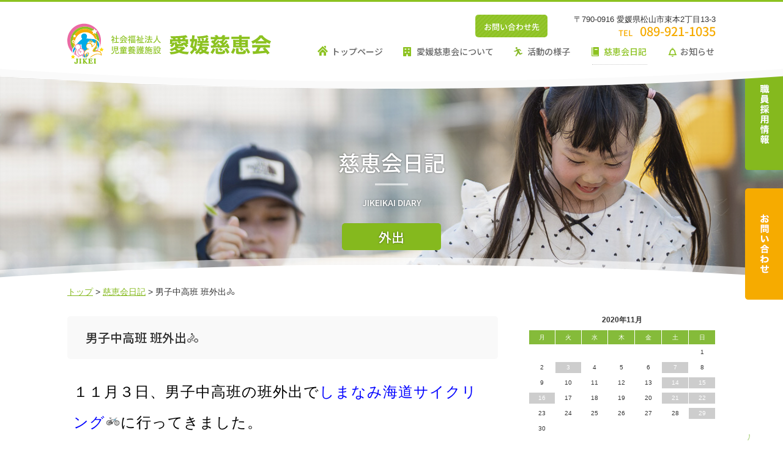

--- FILE ---
content_type: text/html; charset=UTF-8
request_url: https://www.ehime-jikeikai.jp/2020/11/03/%E7%94%B7%E5%AD%90%E4%B8%AD%E9%AB%98%E7%8F%AD-%E7%8F%AD%E5%A4%96%E5%87%BA%F0%9F%9A%B4/
body_size: 60534
content:
<!DOCTYPE html>
<html lang="ja" dir="ltr">
   <head>
      <meta charset="UTF-8">
      <title>男子中高班 班外出🚴｜社会福祉法人 愛媛慈恵会</title>
      <meta http-equiv="X-UA-Compatible" content="IE=edge,chrome=1">
<meta name="viewport" content="width=1400, minimum-scale=0.1">
      <meta name="description" content="愛媛慈恵会は「自ら考え行動する」子どもと職員のチームです。子どもたち一人ひとりが自分らしく、健やかに、笑顔あふれる日々を過ごせるよう、また退所後の生活を展望した「自ら考え行動する」を基本とする指導とサポートを行い、社会的に自立できる心と力を育みます。">
      <link rel="icon" type="image/x-icon" href="https://www.ehime-jikeikai.jp/wp/wp-content/themes/jikei/images/favicon.ico">
      <link rel="stylesheet" type="text/css" href="https://www.ehime-jikeikai.jp/wp/wp-content/themes/jikei/sass/import.css" media="all">
      <link rel="stylesheet" type="text/css" href="https://www.ehime-jikeikai.jp/wp/wp-content/themes/jikei/sass/smp_common.css?20250805" media="all">
<link rel="stylesheet" type="text/css" href="https://www.ehime-jikeikai.jp/wp/wp-content/themes/jikei/sass/smp_layout.css?20250805" media="all">
      <link rel="stylesheet" type="text/css" href="https://www.ehime-jikeikai.jp/wp/wp-content/themes/jikei/sass/slicknav.css" media="all">

      
      <link rel="shortcut icon" href="https://www.ehime-jikeikai.jp/wp/wp-content/themes/jikei/images/favicon.ico">
      <link rel="preconnect" href="https://fonts.googleapis.com">
<link rel="preconnect" href="https://fonts.gstatic.com" crossorigin>
<link href="https://fonts.googleapis.com/css2?family=Noto+Sans+JP:wght@100..900&family=Noto+Serif+JP:wght@400;500;600&display=swap" rel="stylesheet">


      <meta property="og:title" content="男子中高班 班外出🚴｜社会福祉法人 愛媛慈恵会">
      <meta property="og:type" content="website" />
      <meta property="og:description" content="愛媛慈恵会は「自ら考え行動する」子どもと職員のチームです。子どもたち一人ひとりが自分らしく、健やかに、笑顔あふれる日々を過ごせるよう、また退所後の生活を展望した「自ら考え行動する」を基本とする指導とサポートを行い、社会的に自立できる心と力を育みます。">
      <meta property="og:url" content="https://www.ehime-jikeikai.jp">
      <meta property="og:image" content="https://www.ehime-jikeikai.jp/wp/wp-content/themes/jikei/images/ogp.png">

<!-- Global site tag (gtag.js) - Google Analytics -->
<script async src="https://www.googletagmanager.com/gtag/js?id=UA-122596953-1"></script>
<script>
  window.dataLayer = window.dataLayer || [];
  function gtag(){dataLayer.push(arguments);}
  gtag('js', new Date());

  gtag('config', 'UA-122596953-1');
</script><meta name='robots' content='max-image-preview:large' />
	<style>img:is([sizes="auto" i], [sizes^="auto," i]) { contain-intrinsic-size: 3000px 1500px }</style>
	<link rel="alternate" type="application/rss+xml" title="社会福祉法人 愛媛慈恵会 &raquo; フィード" href="https://www.ehime-jikeikai.jp/feed/" />
<link rel="alternate" type="application/rss+xml" title="社会福祉法人 愛媛慈恵会 &raquo; コメントフィード" href="https://www.ehime-jikeikai.jp/comments/feed/" />
<link rel="alternate" type="application/rss+xml" title="社会福祉法人 愛媛慈恵会 &raquo; 男子中高班 班外出🚴 のコメントのフィード" href="https://www.ehime-jikeikai.jp/2020/11/03/%e7%94%b7%e5%ad%90%e4%b8%ad%e9%ab%98%e7%8f%ad-%e7%8f%ad%e5%a4%96%e5%87%ba%f0%9f%9a%b4/feed/" />
<script type="text/javascript">
/* <![CDATA[ */
window._wpemojiSettings = {"baseUrl":"https:\/\/s.w.org\/images\/core\/emoji\/16.0.1\/72x72\/","ext":".png","svgUrl":"https:\/\/s.w.org\/images\/core\/emoji\/16.0.1\/svg\/","svgExt":".svg","source":{"concatemoji":"https:\/\/www.ehime-jikeikai.jp\/wp\/wp-includes\/js\/wp-emoji-release.min.js"}};
/*! This file is auto-generated */
!function(s,n){var o,i,e;function c(e){try{var t={supportTests:e,timestamp:(new Date).valueOf()};sessionStorage.setItem(o,JSON.stringify(t))}catch(e){}}function p(e,t,n){e.clearRect(0,0,e.canvas.width,e.canvas.height),e.fillText(t,0,0);var t=new Uint32Array(e.getImageData(0,0,e.canvas.width,e.canvas.height).data),a=(e.clearRect(0,0,e.canvas.width,e.canvas.height),e.fillText(n,0,0),new Uint32Array(e.getImageData(0,0,e.canvas.width,e.canvas.height).data));return t.every(function(e,t){return e===a[t]})}function u(e,t){e.clearRect(0,0,e.canvas.width,e.canvas.height),e.fillText(t,0,0);for(var n=e.getImageData(16,16,1,1),a=0;a<n.data.length;a++)if(0!==n.data[a])return!1;return!0}function f(e,t,n,a){switch(t){case"flag":return n(e,"\ud83c\udff3\ufe0f\u200d\u26a7\ufe0f","\ud83c\udff3\ufe0f\u200b\u26a7\ufe0f")?!1:!n(e,"\ud83c\udde8\ud83c\uddf6","\ud83c\udde8\u200b\ud83c\uddf6")&&!n(e,"\ud83c\udff4\udb40\udc67\udb40\udc62\udb40\udc65\udb40\udc6e\udb40\udc67\udb40\udc7f","\ud83c\udff4\u200b\udb40\udc67\u200b\udb40\udc62\u200b\udb40\udc65\u200b\udb40\udc6e\u200b\udb40\udc67\u200b\udb40\udc7f");case"emoji":return!a(e,"\ud83e\udedf")}return!1}function g(e,t,n,a){var r="undefined"!=typeof WorkerGlobalScope&&self instanceof WorkerGlobalScope?new OffscreenCanvas(300,150):s.createElement("canvas"),o=r.getContext("2d",{willReadFrequently:!0}),i=(o.textBaseline="top",o.font="600 32px Arial",{});return e.forEach(function(e){i[e]=t(o,e,n,a)}),i}function t(e){var t=s.createElement("script");t.src=e,t.defer=!0,s.head.appendChild(t)}"undefined"!=typeof Promise&&(o="wpEmojiSettingsSupports",i=["flag","emoji"],n.supports={everything:!0,everythingExceptFlag:!0},e=new Promise(function(e){s.addEventListener("DOMContentLoaded",e,{once:!0})}),new Promise(function(t){var n=function(){try{var e=JSON.parse(sessionStorage.getItem(o));if("object"==typeof e&&"number"==typeof e.timestamp&&(new Date).valueOf()<e.timestamp+604800&&"object"==typeof e.supportTests)return e.supportTests}catch(e){}return null}();if(!n){if("undefined"!=typeof Worker&&"undefined"!=typeof OffscreenCanvas&&"undefined"!=typeof URL&&URL.createObjectURL&&"undefined"!=typeof Blob)try{var e="postMessage("+g.toString()+"("+[JSON.stringify(i),f.toString(),p.toString(),u.toString()].join(",")+"));",a=new Blob([e],{type:"text/javascript"}),r=new Worker(URL.createObjectURL(a),{name:"wpTestEmojiSupports"});return void(r.onmessage=function(e){c(n=e.data),r.terminate(),t(n)})}catch(e){}c(n=g(i,f,p,u))}t(n)}).then(function(e){for(var t in e)n.supports[t]=e[t],n.supports.everything=n.supports.everything&&n.supports[t],"flag"!==t&&(n.supports.everythingExceptFlag=n.supports.everythingExceptFlag&&n.supports[t]);n.supports.everythingExceptFlag=n.supports.everythingExceptFlag&&!n.supports.flag,n.DOMReady=!1,n.readyCallback=function(){n.DOMReady=!0}}).then(function(){return e}).then(function(){var e;n.supports.everything||(n.readyCallback(),(e=n.source||{}).concatemoji?t(e.concatemoji):e.wpemoji&&e.twemoji&&(t(e.twemoji),t(e.wpemoji)))}))}((window,document),window._wpemojiSettings);
/* ]]> */
</script>
<link rel='stylesheet' id='scap.flashblock-css' href='https://www.ehime-jikeikai.jp/wp/wp-content/plugins/compact-wp-audio-player/css/flashblock.css' type='text/css' media='all' />
<link rel='stylesheet' id='scap.player-css' href='https://www.ehime-jikeikai.jp/wp/wp-content/plugins/compact-wp-audio-player/css/player.css' type='text/css' media='all' />
<style id='wp-emoji-styles-inline-css' type='text/css'>

	img.wp-smiley, img.emoji {
		display: inline !important;
		border: none !important;
		box-shadow: none !important;
		height: 1em !important;
		width: 1em !important;
		margin: 0 0.07em !important;
		vertical-align: -0.1em !important;
		background: none !important;
		padding: 0 !important;
	}
</style>
<link rel='stylesheet' id='wp-block-library-css' href='https://www.ehime-jikeikai.jp/wp/wp-includes/css/dist/block-library/style.min.css' type='text/css' media='all' />
<style id='classic-theme-styles-inline-css' type='text/css'>
/*! This file is auto-generated */
.wp-block-button__link{color:#fff;background-color:#32373c;border-radius:9999px;box-shadow:none;text-decoration:none;padding:calc(.667em + 2px) calc(1.333em + 2px);font-size:1.125em}.wp-block-file__button{background:#32373c;color:#fff;text-decoration:none}
</style>
<style id='global-styles-inline-css' type='text/css'>
:root{--wp--preset--aspect-ratio--square: 1;--wp--preset--aspect-ratio--4-3: 4/3;--wp--preset--aspect-ratio--3-4: 3/4;--wp--preset--aspect-ratio--3-2: 3/2;--wp--preset--aspect-ratio--2-3: 2/3;--wp--preset--aspect-ratio--16-9: 16/9;--wp--preset--aspect-ratio--9-16: 9/16;--wp--preset--color--black: #000000;--wp--preset--color--cyan-bluish-gray: #abb8c3;--wp--preset--color--white: #ffffff;--wp--preset--color--pale-pink: #f78da7;--wp--preset--color--vivid-red: #cf2e2e;--wp--preset--color--luminous-vivid-orange: #ff6900;--wp--preset--color--luminous-vivid-amber: #fcb900;--wp--preset--color--light-green-cyan: #7bdcb5;--wp--preset--color--vivid-green-cyan: #00d084;--wp--preset--color--pale-cyan-blue: #8ed1fc;--wp--preset--color--vivid-cyan-blue: #0693e3;--wp--preset--color--vivid-purple: #9b51e0;--wp--preset--gradient--vivid-cyan-blue-to-vivid-purple: linear-gradient(135deg,rgba(6,147,227,1) 0%,rgb(155,81,224) 100%);--wp--preset--gradient--light-green-cyan-to-vivid-green-cyan: linear-gradient(135deg,rgb(122,220,180) 0%,rgb(0,208,130) 100%);--wp--preset--gradient--luminous-vivid-amber-to-luminous-vivid-orange: linear-gradient(135deg,rgba(252,185,0,1) 0%,rgba(255,105,0,1) 100%);--wp--preset--gradient--luminous-vivid-orange-to-vivid-red: linear-gradient(135deg,rgba(255,105,0,1) 0%,rgb(207,46,46) 100%);--wp--preset--gradient--very-light-gray-to-cyan-bluish-gray: linear-gradient(135deg,rgb(238,238,238) 0%,rgb(169,184,195) 100%);--wp--preset--gradient--cool-to-warm-spectrum: linear-gradient(135deg,rgb(74,234,220) 0%,rgb(151,120,209) 20%,rgb(207,42,186) 40%,rgb(238,44,130) 60%,rgb(251,105,98) 80%,rgb(254,248,76) 100%);--wp--preset--gradient--blush-light-purple: linear-gradient(135deg,rgb(255,206,236) 0%,rgb(152,150,240) 100%);--wp--preset--gradient--blush-bordeaux: linear-gradient(135deg,rgb(254,205,165) 0%,rgb(254,45,45) 50%,rgb(107,0,62) 100%);--wp--preset--gradient--luminous-dusk: linear-gradient(135deg,rgb(255,203,112) 0%,rgb(199,81,192) 50%,rgb(65,88,208) 100%);--wp--preset--gradient--pale-ocean: linear-gradient(135deg,rgb(255,245,203) 0%,rgb(182,227,212) 50%,rgb(51,167,181) 100%);--wp--preset--gradient--electric-grass: linear-gradient(135deg,rgb(202,248,128) 0%,rgb(113,206,126) 100%);--wp--preset--gradient--midnight: linear-gradient(135deg,rgb(2,3,129) 0%,rgb(40,116,252) 100%);--wp--preset--font-size--small: 13px;--wp--preset--font-size--medium: 20px;--wp--preset--font-size--large: 36px;--wp--preset--font-size--x-large: 42px;--wp--preset--spacing--20: 0.44rem;--wp--preset--spacing--30: 0.67rem;--wp--preset--spacing--40: 1rem;--wp--preset--spacing--50: 1.5rem;--wp--preset--spacing--60: 2.25rem;--wp--preset--spacing--70: 3.38rem;--wp--preset--spacing--80: 5.06rem;--wp--preset--shadow--natural: 6px 6px 9px rgba(0, 0, 0, 0.2);--wp--preset--shadow--deep: 12px 12px 50px rgba(0, 0, 0, 0.4);--wp--preset--shadow--sharp: 6px 6px 0px rgba(0, 0, 0, 0.2);--wp--preset--shadow--outlined: 6px 6px 0px -3px rgba(255, 255, 255, 1), 6px 6px rgba(0, 0, 0, 1);--wp--preset--shadow--crisp: 6px 6px 0px rgba(0, 0, 0, 1);}:where(.is-layout-flex){gap: 0.5em;}:where(.is-layout-grid){gap: 0.5em;}body .is-layout-flex{display: flex;}.is-layout-flex{flex-wrap: wrap;align-items: center;}.is-layout-flex > :is(*, div){margin: 0;}body .is-layout-grid{display: grid;}.is-layout-grid > :is(*, div){margin: 0;}:where(.wp-block-columns.is-layout-flex){gap: 2em;}:where(.wp-block-columns.is-layout-grid){gap: 2em;}:where(.wp-block-post-template.is-layout-flex){gap: 1.25em;}:where(.wp-block-post-template.is-layout-grid){gap: 1.25em;}.has-black-color{color: var(--wp--preset--color--black) !important;}.has-cyan-bluish-gray-color{color: var(--wp--preset--color--cyan-bluish-gray) !important;}.has-white-color{color: var(--wp--preset--color--white) !important;}.has-pale-pink-color{color: var(--wp--preset--color--pale-pink) !important;}.has-vivid-red-color{color: var(--wp--preset--color--vivid-red) !important;}.has-luminous-vivid-orange-color{color: var(--wp--preset--color--luminous-vivid-orange) !important;}.has-luminous-vivid-amber-color{color: var(--wp--preset--color--luminous-vivid-amber) !important;}.has-light-green-cyan-color{color: var(--wp--preset--color--light-green-cyan) !important;}.has-vivid-green-cyan-color{color: var(--wp--preset--color--vivid-green-cyan) !important;}.has-pale-cyan-blue-color{color: var(--wp--preset--color--pale-cyan-blue) !important;}.has-vivid-cyan-blue-color{color: var(--wp--preset--color--vivid-cyan-blue) !important;}.has-vivid-purple-color{color: var(--wp--preset--color--vivid-purple) !important;}.has-black-background-color{background-color: var(--wp--preset--color--black) !important;}.has-cyan-bluish-gray-background-color{background-color: var(--wp--preset--color--cyan-bluish-gray) !important;}.has-white-background-color{background-color: var(--wp--preset--color--white) !important;}.has-pale-pink-background-color{background-color: var(--wp--preset--color--pale-pink) !important;}.has-vivid-red-background-color{background-color: var(--wp--preset--color--vivid-red) !important;}.has-luminous-vivid-orange-background-color{background-color: var(--wp--preset--color--luminous-vivid-orange) !important;}.has-luminous-vivid-amber-background-color{background-color: var(--wp--preset--color--luminous-vivid-amber) !important;}.has-light-green-cyan-background-color{background-color: var(--wp--preset--color--light-green-cyan) !important;}.has-vivid-green-cyan-background-color{background-color: var(--wp--preset--color--vivid-green-cyan) !important;}.has-pale-cyan-blue-background-color{background-color: var(--wp--preset--color--pale-cyan-blue) !important;}.has-vivid-cyan-blue-background-color{background-color: var(--wp--preset--color--vivid-cyan-blue) !important;}.has-vivid-purple-background-color{background-color: var(--wp--preset--color--vivid-purple) !important;}.has-black-border-color{border-color: var(--wp--preset--color--black) !important;}.has-cyan-bluish-gray-border-color{border-color: var(--wp--preset--color--cyan-bluish-gray) !important;}.has-white-border-color{border-color: var(--wp--preset--color--white) !important;}.has-pale-pink-border-color{border-color: var(--wp--preset--color--pale-pink) !important;}.has-vivid-red-border-color{border-color: var(--wp--preset--color--vivid-red) !important;}.has-luminous-vivid-orange-border-color{border-color: var(--wp--preset--color--luminous-vivid-orange) !important;}.has-luminous-vivid-amber-border-color{border-color: var(--wp--preset--color--luminous-vivid-amber) !important;}.has-light-green-cyan-border-color{border-color: var(--wp--preset--color--light-green-cyan) !important;}.has-vivid-green-cyan-border-color{border-color: var(--wp--preset--color--vivid-green-cyan) !important;}.has-pale-cyan-blue-border-color{border-color: var(--wp--preset--color--pale-cyan-blue) !important;}.has-vivid-cyan-blue-border-color{border-color: var(--wp--preset--color--vivid-cyan-blue) !important;}.has-vivid-purple-border-color{border-color: var(--wp--preset--color--vivid-purple) !important;}.has-vivid-cyan-blue-to-vivid-purple-gradient-background{background: var(--wp--preset--gradient--vivid-cyan-blue-to-vivid-purple) !important;}.has-light-green-cyan-to-vivid-green-cyan-gradient-background{background: var(--wp--preset--gradient--light-green-cyan-to-vivid-green-cyan) !important;}.has-luminous-vivid-amber-to-luminous-vivid-orange-gradient-background{background: var(--wp--preset--gradient--luminous-vivid-amber-to-luminous-vivid-orange) !important;}.has-luminous-vivid-orange-to-vivid-red-gradient-background{background: var(--wp--preset--gradient--luminous-vivid-orange-to-vivid-red) !important;}.has-very-light-gray-to-cyan-bluish-gray-gradient-background{background: var(--wp--preset--gradient--very-light-gray-to-cyan-bluish-gray) !important;}.has-cool-to-warm-spectrum-gradient-background{background: var(--wp--preset--gradient--cool-to-warm-spectrum) !important;}.has-blush-light-purple-gradient-background{background: var(--wp--preset--gradient--blush-light-purple) !important;}.has-blush-bordeaux-gradient-background{background: var(--wp--preset--gradient--blush-bordeaux) !important;}.has-luminous-dusk-gradient-background{background: var(--wp--preset--gradient--luminous-dusk) !important;}.has-pale-ocean-gradient-background{background: var(--wp--preset--gradient--pale-ocean) !important;}.has-electric-grass-gradient-background{background: var(--wp--preset--gradient--electric-grass) !important;}.has-midnight-gradient-background{background: var(--wp--preset--gradient--midnight) !important;}.has-small-font-size{font-size: var(--wp--preset--font-size--small) !important;}.has-medium-font-size{font-size: var(--wp--preset--font-size--medium) !important;}.has-large-font-size{font-size: var(--wp--preset--font-size--large) !important;}.has-x-large-font-size{font-size: var(--wp--preset--font-size--x-large) !important;}
:where(.wp-block-post-template.is-layout-flex){gap: 1.25em;}:where(.wp-block-post-template.is-layout-grid){gap: 1.25em;}
:where(.wp-block-columns.is-layout-flex){gap: 2em;}:where(.wp-block-columns.is-layout-grid){gap: 2em;}
:root :where(.wp-block-pullquote){font-size: 1.5em;line-height: 1.6;}
</style>
<link rel='stylesheet' id='jquery-lazyloadxt-fadein-css-css' href='//www.ehime-jikeikai.jp/wp/wp-content/plugins/a3-lazy-load/assets/css/jquery.lazyloadxt.fadein.css' type='text/css' media='all' />
<link rel='stylesheet' id='a3a3_lazy_load-css' href='//www.ehime-jikeikai.jp/wp/wp-content/uploads/sass/a3_lazy_load.min.css' type='text/css' media='all' />
<script type="text/javascript" src="https://www.ehime-jikeikai.jp/wp/wp-content/plugins/compact-wp-audio-player/js/soundmanager2-nodebug-jsmin.js" id="scap.soundmanager2-js"></script>
<script type="text/javascript" src="https://www.ehime-jikeikai.jp/wp/wp-includes/js/jquery/jquery.min.js" id="jquery-core-js"></script>
<script type="text/javascript" src="https://www.ehime-jikeikai.jp/wp/wp-includes/js/jquery/jquery-migrate.min.js" id="jquery-migrate-js"></script>
<link rel="https://api.w.org/" href="https://www.ehime-jikeikai.jp/wp-json/" /><link rel="alternate" title="JSON" type="application/json" href="https://www.ehime-jikeikai.jp/wp-json/wp/v2/posts/7100" /><link rel="EditURI" type="application/rsd+xml" title="RSD" href="https://www.ehime-jikeikai.jp/wp/xmlrpc.php?rsd" />
<meta name="generator" content="WordPress 6.8.3" />
<link rel="canonical" href="https://www.ehime-jikeikai.jp/2020/11/03/%e7%94%b7%e5%ad%90%e4%b8%ad%e9%ab%98%e7%8f%ad-%e7%8f%ad%e5%a4%96%e5%87%ba%f0%9f%9a%b4/" />
<link rel='shortlink' href='https://www.ehime-jikeikai.jp/?p=7100' />
<link rel="alternate" title="oEmbed (JSON)" type="application/json+oembed" href="https://www.ehime-jikeikai.jp/wp-json/oembed/1.0/embed?url=https%3A%2F%2Fwww.ehime-jikeikai.jp%2F2020%2F11%2F03%2F%25e7%2594%25b7%25e5%25ad%2590%25e4%25b8%25ad%25e9%25ab%2598%25e7%258f%25ad-%25e7%258f%25ad%25e5%25a4%2596%25e5%2587%25ba%25f0%259f%259a%25b4%2F" />
<link rel="alternate" title="oEmbed (XML)" type="text/xml+oembed" href="https://www.ehime-jikeikai.jp/wp-json/oembed/1.0/embed?url=https%3A%2F%2Fwww.ehime-jikeikai.jp%2F2020%2F11%2F03%2F%25e7%2594%25b7%25e5%25ad%2590%25e4%25b8%25ad%25e9%25ab%2598%25e7%258f%25ad-%25e7%258f%25ad%25e5%25a4%2596%25e5%2587%25ba%25f0%259f%259a%25b4%2F&#038;format=xml" />

<!-- Jetpack Open Graph Tags -->
<meta property="og:type" content="article" />
<meta property="og:title" content="男子中高班 班外出🚴" />
<meta property="og:url" content="https://www.ehime-jikeikai.jp/2020/11/03/%e7%94%b7%e5%ad%90%e4%b8%ad%e9%ab%98%e7%8f%ad-%e7%8f%ad%e5%a4%96%e5%87%ba%f0%9f%9a%b4/" />
<meta property="og:description" content="１１月３日、男子中高班の班外出でしまなみ海道サイクリングに行ってきました。 自然味あふれる景色を楽しみながら、&hellip;" />
<meta property="article:published_time" content="2020-11-03T12:23:22+00:00" />
<meta property="article:modified_time" content="2020-11-03T14:21:19+00:00" />
<meta property="og:site_name" content="社会福祉法人 愛媛慈恵会" />
<meta property="og:image" content="https://www.ehime-jikeikai.jp/wp/wp-content/uploads/2020/11/5C1D2464-7E30-45E6-8568-887C1E4CBD4F-scaled.jpeg" />
<meta property="og:image:width" content="2560" />
<meta property="og:image:height" content="1920" />
<meta property="og:image:alt" content="" />
<meta property="og:locale" content="ja_JP" />
<meta name="twitter:text:title" content="男子中高班 班外出🚴" />
<meta name="twitter:image" content="https://www.ehime-jikeikai.jp/wp/wp-content/uploads/2020/11/5C1D2464-7E30-45E6-8568-887C1E4CBD4F-scaled.jpeg?w=640" />
<meta name="twitter:card" content="summary_large_image" />

<!-- End Jetpack Open Graph Tags -->
   </head>
<body class="page blog">

      <a name="top" id="top"></a>

      <div id="wrapper">
         <header>
            <div class="headerIn">
               <h1><a href="https://www.ehime-jikeikai.jp"><img src="https://www.ehime-jikeikai.jp/wp/wp-content/themes/jikei/images/common/header/logo.svg" alt="社会福祉法人 愛媛慈恵会 児童養護施設" width="333" height="67" /></a></h1>
               <dl class="tel clearfix">
                  <dt><span class="gothicM">お問い合わせ先</span></dt>
                  <dd>
                     <p class="txt1">〒790-0916 愛媛県松山市束本2丁目13-3</p>
                     <p class="txt2 gothicM"><span>TEL</span>089-921-1035</p>
                  </dd>
               </dl>
                <nav class="gnavi">
                    <ul class="menu drop clearfix">
                     <li class="btn1"><a href="https://www.ehime-jikeikai.jp" class="parent">トップページ</a></li>
                     <li class="btn2">
                        <a href="https://www.ehime-jikeikai.jp/about/rinen/" class="parent">愛媛慈恵会について</a>
                        <ul class="sub_menu">
                           <li><a href="https://www.ehime-jikeikai.jp/about/rinen/">理念・基本方針</a></li>
                           <li><a href="https://www.ehime-jikeikai.jp/about/history/">歴史・沿革</a></li>
                           <li><a href="https://www.ehime-jikeikai.jp/about/facility/">施設・事業紹介（班別）</a></li>
                           <li><a href="https://www.ehime-jikeikai.jp/about/kodomokai/">子ども会</a></li>
                           <li><a href="https://www.ehime-jikeikai.jp/about/access/">アクセス</a></li>
                        </ul>
                     </li>
                     <li class="btn3"><a href="https://www.ehime-jikeikai.jp/activity/event/" class="parent">活動の様子</a>
                        <ul class="sub_menu">
                           <li><a href="https://www.ehime-jikeikai.jp/activity/event/">行事予定</a></li>
                           <li><a href="https://www.ehime-jikeikai.jp/category/地域との交流/">地域との交流</a></li>
                           <li><a href="https://www.ehime-jikeikai.jp/activity/graduate/">卒業生の今</a></li>
                        </ul>
                     </li>
                     <li class="btn4"><a href="https://www.ehime-jikeikai.jp/blog/" class="parent">慈恵会日記</a></li>
                     <li class="btn5"><a href="https://www.ehime-jikeikai.jp/information/" class="parent">お知らせ</a></li>

                                       </ul>
               </nav>
            </div>
         </header>

<div class="h2Wrap">
   <h2>
      <img src="https://www.ehime-jikeikai.jp/wp/wp-content/themes/jikei/images/blog/hdimg.jpg?20250803" width="2600" height="594" />
      <div class="txt">
         <div class="txt1">慈恵会日記</div>
         <div class="txt2">JIKEIKAI DIARY</div>
         <span class="txt3">外出</span>
      </div>
   </h2>
</div>
<!-- contents ==================================================== -->
<div id="contents">
<div class="contentsIn">
<div class="pankuzu">
   <ul>
      <li><a href="https://www.ehime-jikeikai.jp">トップ</a> &gt; </li>
      <li><a href="https://www.ehime-jikeikai.jp/blog/">慈恵会日記</a> &gt; </li>
      <li>男子中高班 班外出🚴</li>
   </ul>
</div>
<div class="secWrap">
<section class="sec no1">
   <div class="secIn">
         <div class="colWrap">
            <div class="col_main">
                              <div class="post clearfix">
   <div class="postIn">
      <h3><span>男子中高班 班外出🚴</span></h3>
      <div class="expl">
                  <p><span style="font-size: 18pt; color: #000000;">１１月３日、男子中高班の班外出で<span style="color: #0000ff;">しまなみ海道サイクリング<img decoding="async" class="lazy lazy-hidden aligncenter size-full wp-image-7101" src="//www.ehime-jikeikai.jp/wp/wp-content/plugins/a3-lazy-load/assets/images/lazy_placeholder.gif" data-lazy-type="image" data-src="https://www.ehime-jikeikai.jp/wp/wp-content/uploads/2020/11/11514471.gif" alt="" width="25" height="30" /><noscript><img decoding="async" class="aligncenter size-full wp-image-7101" src="https://www.ehime-jikeikai.jp/wp/wp-content/uploads/2020/11/11514471.gif" alt="" width="25" height="30" /></noscript></span>に行ってきました。<img fetchpriority="high" decoding="async" class="lazy lazy-hidden aligncenter size-large wp-image-7140" src="//www.ehime-jikeikai.jp/wp/wp-content/plugins/a3-lazy-load/assets/images/lazy_placeholder.gif" data-lazy-type="image" data-src="https://www.ehime-jikeikai.jp/wp/wp-content/uploads/2020/11/5C1D2464-7E30-45E6-8568-887C1E4CBD4F_copy_1208x862-1024x731.jpeg" alt="" width="1024" height="731" srcset="" data-srcset="https://www.ehime-jikeikai.jp/wp/wp-content/uploads/2020/11/5C1D2464-7E30-45E6-8568-887C1E4CBD4F_copy_1208x862-1024x731.jpeg 1024w, https://www.ehime-jikeikai.jp/wp/wp-content/uploads/2020/11/5C1D2464-7E30-45E6-8568-887C1E4CBD4F_copy_1208x862-300x214.jpeg 300w, https://www.ehime-jikeikai.jp/wp/wp-content/uploads/2020/11/5C1D2464-7E30-45E6-8568-887C1E4CBD4F_copy_1208x862-768x548.jpeg 768w, https://www.ehime-jikeikai.jp/wp/wp-content/uploads/2020/11/5C1D2464-7E30-45E6-8568-887C1E4CBD4F_copy_1208x862.jpeg 1208w" sizes="(max-width: 1024px) 100vw, 1024px" /><noscript><img fetchpriority="high" decoding="async" class="aligncenter size-large wp-image-7140" src="https://www.ehime-jikeikai.jp/wp/wp-content/uploads/2020/11/5C1D2464-7E30-45E6-8568-887C1E4CBD4F_copy_1208x862-1024x731.jpeg" alt="" width="1024" height="731" srcset="https://www.ehime-jikeikai.jp/wp/wp-content/uploads/2020/11/5C1D2464-7E30-45E6-8568-887C1E4CBD4F_copy_1208x862-1024x731.jpeg 1024w, https://www.ehime-jikeikai.jp/wp/wp-content/uploads/2020/11/5C1D2464-7E30-45E6-8568-887C1E4CBD4F_copy_1208x862-300x214.jpeg 300w, https://www.ehime-jikeikai.jp/wp/wp-content/uploads/2020/11/5C1D2464-7E30-45E6-8568-887C1E4CBD4F_copy_1208x862-768x548.jpeg 768w, https://www.ehime-jikeikai.jp/wp/wp-content/uploads/2020/11/5C1D2464-7E30-45E6-8568-887C1E4CBD4F_copy_1208x862.jpeg 1208w" sizes="(max-width: 1024px) 100vw, 1024px" /></noscript></span><br />
<span style="font-size: 18pt; color: #000000;"><span style="color: #14ba14;">自然味あふれる景色</span>を楽しみながら、高校生は広島県の生口橋、中学生はバラ公園まで<span style="color: #800080;">力強くペダル</span>を漕ぎました。</span></p>
<p><span style="font-size: 18pt; color: #000000;">高校生に関しては昨年より距離が伸びており、<span style="color: #ff0000;">体力と根性</span>に驚かされました。</span><span style="font-size: 18pt; color: #000000;">また機会があれば<span style="color: #eb1ce7;">挑戦</span>します<img decoding="async" class="lazy lazy-hidden aligncenter size-full wp-image-7133" src="//www.ehime-jikeikai.jp/wp/wp-content/plugins/a3-lazy-load/assets/images/lazy_placeholder.gif" data-lazy-type="image" data-src="https://www.ehime-jikeikai.jp/wp/wp-content/uploads/2020/11/14166211.gif" alt="" width="20" height="20" /><noscript><img decoding="async" class="aligncenter size-full wp-image-7133" src="https://www.ehime-jikeikai.jp/wp/wp-content/uploads/2020/11/14166211.gif" alt="" width="20" height="20" /></noscript><img loading="lazy" decoding="async" class="lazy lazy-hidden aligncenter size-large wp-image-7141" src="//www.ehime-jikeikai.jp/wp/wp-content/plugins/a3-lazy-load/assets/images/lazy_placeholder.gif" data-lazy-type="image" data-src="https://www.ehime-jikeikai.jp/wp/wp-content/uploads/2020/11/B7D9158D-4A74-49CA-BC0B-077BD8810701-1-1-1024x731.jpeg" alt="" width="1024" height="731" srcset="" data-srcset="https://www.ehime-jikeikai.jp/wp/wp-content/uploads/2020/11/B7D9158D-4A74-49CA-BC0B-077BD8810701-1-1-1024x731.jpeg 1024w, https://www.ehime-jikeikai.jp/wp/wp-content/uploads/2020/11/B7D9158D-4A74-49CA-BC0B-077BD8810701-1-1-300x214.jpeg 300w, https://www.ehime-jikeikai.jp/wp/wp-content/uploads/2020/11/B7D9158D-4A74-49CA-BC0B-077BD8810701-1-1-768x548.jpeg 768w, https://www.ehime-jikeikai.jp/wp/wp-content/uploads/2020/11/B7D9158D-4A74-49CA-BC0B-077BD8810701-1-1.jpeg 1208w" sizes="auto, (max-width: 1024px) 100vw, 1024px" /><noscript><img loading="lazy" decoding="async" class="aligncenter size-large wp-image-7141" src="https://www.ehime-jikeikai.jp/wp/wp-content/uploads/2020/11/B7D9158D-4A74-49CA-BC0B-077BD8810701-1-1-1024x731.jpeg" alt="" width="1024" height="731" srcset="https://www.ehime-jikeikai.jp/wp/wp-content/uploads/2020/11/B7D9158D-4A74-49CA-BC0B-077BD8810701-1-1-1024x731.jpeg 1024w, https://www.ehime-jikeikai.jp/wp/wp-content/uploads/2020/11/B7D9158D-4A74-49CA-BC0B-077BD8810701-1-1-300x214.jpeg 300w, https://www.ehime-jikeikai.jp/wp/wp-content/uploads/2020/11/B7D9158D-4A74-49CA-BC0B-077BD8810701-1-1-768x548.jpeg 768w, https://www.ehime-jikeikai.jp/wp/wp-content/uploads/2020/11/B7D9158D-4A74-49CA-BC0B-077BD8810701-1-1.jpeg 1208w" sizes="auto, (max-width: 1024px) 100vw, 1024px" /></noscript></span></p>
      </div>
      <div class="ft">category ： <a href="https://www.ehime-jikeikai.jp/category/%e5%a4%96%e5%87%ba/" class="color">外出</a> ｜ posted at 2020.11.3      </div>
   </div>
</div>                           </div>
            <div class="col_side">
   <div class="col_sideIn">
      <div class="widget" id="calendar-2"><div id="calendar_wrap" class="calendar_wrap"><table id="wp-calendar" class="wp-calendar-table">
	<caption>2020年11月</caption>
	<thead>
	<tr>
		<th scope="col" aria-label="月曜日">月</th>
		<th scope="col" aria-label="火曜日">火</th>
		<th scope="col" aria-label="水曜日">水</th>
		<th scope="col" aria-label="木曜日">木</th>
		<th scope="col" aria-label="金曜日">金</th>
		<th scope="col" aria-label="土曜日">土</th>
		<th scope="col" aria-label="日曜日">日</th>
	</tr>
	</thead>
	<tbody>
	<tr>
		<td colspan="6" class="pad">&nbsp;</td><td>1</td>
	</tr>
	<tr>
		<td>2</td><td><a href="https://www.ehime-jikeikai.jp/2020/11/03/" aria-label="2020年11月3日 に投稿を公開">3</a></td><td>4</td><td>5</td><td>6</td><td><a href="https://www.ehime-jikeikai.jp/2020/11/07/" aria-label="2020年11月7日 に投稿を公開">7</a></td><td>8</td>
	</tr>
	<tr>
		<td>9</td><td>10</td><td>11</td><td>12</td><td>13</td><td><a href="https://www.ehime-jikeikai.jp/2020/11/14/" aria-label="2020年11月14日 に投稿を公開">14</a></td><td><a href="https://www.ehime-jikeikai.jp/2020/11/15/" aria-label="2020年11月15日 に投稿を公開">15</a></td>
	</tr>
	<tr>
		<td><a href="https://www.ehime-jikeikai.jp/2020/11/16/" aria-label="2020年11月16日 に投稿を公開">16</a></td><td>17</td><td>18</td><td>19</td><td>20</td><td><a href="https://www.ehime-jikeikai.jp/2020/11/21/" aria-label="2020年11月21日 に投稿を公開">21</a></td><td><a href="https://www.ehime-jikeikai.jp/2020/11/22/" aria-label="2020年11月22日 に投稿を公開">22</a></td>
	</tr>
	<tr>
		<td>23</td><td>24</td><td>25</td><td>26</td><td>27</td><td>28</td><td><a href="https://www.ehime-jikeikai.jp/2020/11/29/" aria-label="2020年11月29日 に投稿を公開">29</a></td>
	</tr>
	<tr>
		<td>30</td>
		<td class="pad" colspan="6">&nbsp;</td>
	</tr>
	</tbody>
	</table><nav aria-label="前と次の月" class="wp-calendar-nav">
		<span class="wp-calendar-nav-prev"><a href="https://www.ehime-jikeikai.jp/2020/10/">&laquo; 10月</a></span>
		<span class="pad">&nbsp;</span>
		<span class="wp-calendar-nav-next"><a href="https://www.ehime-jikeikai.jp/2020/12/">12月 &raquo;</a></span>
	</nav></div></div>
		<div class="widget" id="recent-posts-3">
		<h3>最近の投稿</h3>
		<ul>
											<li>
					<a href="https://www.ehime-jikeikai.jp/2026/01/12/%e6%81%90%e7%ab%9c%e3%83%9f%e3%83%a5%e3%83%bc%e3%82%b8%e3%82%a2%e3%83%a0%e6%8b%9b%e5%be%85%f0%9f%a6%96/">恐竜ミュージアム招待🦖</a>
									</li>
											<li>
					<a href="https://www.ehime-jikeikai.jp/2026/01/04/%e3%81%8a%e6%ad%a3%e6%9c%88%e5%a4%96%e5%87%ba%f0%9f%90%b8/">お正月外出🐸</a>
									</li>
											<li>
					<a href="https://www.ehime-jikeikai.jp/2026/01/02/%e8%b2%b7%e3%81%84%e7%89%a9%e5%a4%96%e5%87%ba%f0%9f%8e%a7/">買い物外出🎧</a>
									</li>
											<li>
					<a href="https://www.ehime-jikeikai.jp/2025/12/27/%e7%8f%ad%e5%a4%96%e5%87%ba%e3%81%a7%e9%81%93%e5%be%8c%e3%81%ab%e8%a1%8c%e3%81%8d%e3%81%be%e3%81%97%e3%81%9f%e2%99%a8/">班外出で道後に行きました♨</a>
									</li>
											<li>
					<a href="https://www.ehime-jikeikai.jp/2025/12/21/%e3%82%b7%e3%83%a3%e3%83%8a%e3%82%a4%e3%82%a2%e3%81%95%e3%82%93%e3%81%8c%e6%9d%a5%e3%81%a6%e3%81%8f%e3%82%8c%e3%81%be%e3%81%97%e3%81%9f%f0%9f%8f%8d/">シャナイアさんが来てくれました🏍</a>
									</li>
					</ul>

		</div><div class="widget" id="categories-3"><h3>カテゴリー</h3><form action="https://www.ehime-jikeikai.jp" method="get"><label class="screen-reader-text" for="cat">カテゴリー</label><select  name='cat' id='cat' class='postform'>
	<option value='-1'>カテゴリーを選択</option>
	<option class="level-0" value="1">お知らせ&nbsp;&nbsp;(16)</option>
	<option class="level-0" value="12">クラブ活動&nbsp;&nbsp;(29)</option>
	<option class="level-0" value="10">地域との交流&nbsp;&nbsp;(18)</option>
	<option class="level-0" value="18">日常&nbsp;&nbsp;(154)</option>
	<option class="level-0" value="14">季節&nbsp;&nbsp;(67)</option>
	<option class="level-0" value="20">外出&nbsp;&nbsp;(69)</option>
	<option class="level-0" value="21">旅行&nbsp;&nbsp;(13)</option>
	<option class="level-0" value="17">感謝&nbsp;&nbsp;(70)</option>
	<option class="level-0" value="19">活躍&nbsp;&nbsp;(1)</option>
	<option class="level-0" value="69">記念&nbsp;&nbsp;(6)</option>
	<option class="level-0" value="29">訓練&nbsp;&nbsp;(5)</option>
	<option class="level-0" value="9">行事&nbsp;&nbsp;(22)</option>
	<option class="level-0" value="24">招待行事&nbsp;&nbsp;(23)</option>
	<option class="level-0" value="13">学校行事&nbsp;&nbsp;(30)</option>
	<option class="level-0" value="26">幼稚園行事&nbsp;&nbsp;(6)</option>
	<option class="level-0" value="23">中予施設会行事&nbsp;&nbsp;(25)</option>
	<option class="level-0" value="66">愛児連行事&nbsp;&nbsp;(11)</option>
	<option class="level-0" value="28">職員研修&nbsp;&nbsp;(3)</option>
	<option class="level-0" value="16">研修会&nbsp;&nbsp;(2)</option>
	<option class="level-0" value="65">中予施設会研修会&nbsp;&nbsp;(2)</option>
	<option class="level-0" value="27">愛児連研修会&nbsp;&nbsp;(3)</option>
	<option class="level-0" value="62">四国ブロック研修会&nbsp;&nbsp;(5)</option>
	<option class="level-0" value="64">西日本研修会&nbsp;&nbsp;(2)</option>
	<option class="level-0" value="63">全養協研修会&nbsp;&nbsp;(2)</option>
	<option class="level-0" value="67">学校生活&nbsp;&nbsp;(7)</option>
	<option class="level-0" value="25">里親支援事業&nbsp;&nbsp;(4)</option>
	<option class="level-0" value="95">24時間テレビ～マラソン児童養護施設募金～&nbsp;&nbsp;(3)</option>
</select>
</form><script type="text/javascript">
/* <![CDATA[ */

(function() {
	var dropdown = document.getElementById( "cat" );
	function onCatChange() {
		if ( dropdown.options[ dropdown.selectedIndex ].value > 0 ) {
			dropdown.parentNode.submit();
		}
	}
	dropdown.onchange = onCatChange;
})();

/* ]]> */
</script>
</div><div class="widget" id="archives-3"><h3>アーカイブ</h3>		<label class="screen-reader-text" for="archives-dropdown-3">アーカイブ</label>
		<select id="archives-dropdown-3" name="archive-dropdown">
			
			<option value="">月を選択</option>
				<option value='https://www.ehime-jikeikai.jp/2026/01/'> 2026年1月 &nbsp;(3)</option>
	<option value='https://www.ehime-jikeikai.jp/2025/12/'> 2025年12月 &nbsp;(6)</option>
	<option value='https://www.ehime-jikeikai.jp/2025/11/'> 2025年11月 &nbsp;(5)</option>
	<option value='https://www.ehime-jikeikai.jp/2025/10/'> 2025年10月 &nbsp;(5)</option>
	<option value='https://www.ehime-jikeikai.jp/2025/09/'> 2025年9月 &nbsp;(4)</option>
	<option value='https://www.ehime-jikeikai.jp/2025/08/'> 2025年8月 &nbsp;(5)</option>
	<option value='https://www.ehime-jikeikai.jp/2025/07/'> 2025年7月 &nbsp;(5)</option>
	<option value='https://www.ehime-jikeikai.jp/2025/06/'> 2025年6月 &nbsp;(2)</option>
	<option value='https://www.ehime-jikeikai.jp/2025/05/'> 2025年5月 &nbsp;(4)</option>
	<option value='https://www.ehime-jikeikai.jp/2025/04/'> 2025年4月 &nbsp;(5)</option>
	<option value='https://www.ehime-jikeikai.jp/2025/03/'> 2025年3月 &nbsp;(4)</option>
	<option value='https://www.ehime-jikeikai.jp/2025/02/'> 2025年2月 &nbsp;(4)</option>
	<option value='https://www.ehime-jikeikai.jp/2025/01/'> 2025年1月 &nbsp;(4)</option>
	<option value='https://www.ehime-jikeikai.jp/2024/12/'> 2024年12月 &nbsp;(7)</option>
	<option value='https://www.ehime-jikeikai.jp/2024/11/'> 2024年11月 &nbsp;(5)</option>
	<option value='https://www.ehime-jikeikai.jp/2024/10/'> 2024年10月 &nbsp;(5)</option>
	<option value='https://www.ehime-jikeikai.jp/2024/09/'> 2024年9月 &nbsp;(4)</option>
	<option value='https://www.ehime-jikeikai.jp/2024/08/'> 2024年8月 &nbsp;(4)</option>
	<option value='https://www.ehime-jikeikai.jp/2024/07/'> 2024年7月 &nbsp;(4)</option>
	<option value='https://www.ehime-jikeikai.jp/2024/06/'> 2024年6月 &nbsp;(4)</option>
	<option value='https://www.ehime-jikeikai.jp/2024/05/'> 2024年5月 &nbsp;(3)</option>
	<option value='https://www.ehime-jikeikai.jp/2024/04/'> 2024年4月 &nbsp;(4)</option>
	<option value='https://www.ehime-jikeikai.jp/2024/03/'> 2024年3月 &nbsp;(4)</option>
	<option value='https://www.ehime-jikeikai.jp/2024/02/'> 2024年2月 &nbsp;(4)</option>
	<option value='https://www.ehime-jikeikai.jp/2024/01/'> 2024年1月 &nbsp;(4)</option>
	<option value='https://www.ehime-jikeikai.jp/2023/12/'> 2023年12月 &nbsp;(7)</option>
	<option value='https://www.ehime-jikeikai.jp/2023/11/'> 2023年11月 &nbsp;(4)</option>
	<option value='https://www.ehime-jikeikai.jp/2023/10/'> 2023年10月 &nbsp;(4)</option>
	<option value='https://www.ehime-jikeikai.jp/2023/09/'> 2023年9月 &nbsp;(4)</option>
	<option value='https://www.ehime-jikeikai.jp/2023/08/'> 2023年8月 &nbsp;(5)</option>
	<option value='https://www.ehime-jikeikai.jp/2023/07/'> 2023年7月 &nbsp;(4)</option>
	<option value='https://www.ehime-jikeikai.jp/2023/06/'> 2023年6月 &nbsp;(4)</option>
	<option value='https://www.ehime-jikeikai.jp/2023/05/'> 2023年5月 &nbsp;(3)</option>
	<option value='https://www.ehime-jikeikai.jp/2023/04/'> 2023年4月 &nbsp;(3)</option>
	<option value='https://www.ehime-jikeikai.jp/2023/03/'> 2023年3月 &nbsp;(4)</option>
	<option value='https://www.ehime-jikeikai.jp/2023/02/'> 2023年2月 &nbsp;(4)</option>
	<option value='https://www.ehime-jikeikai.jp/2023/01/'> 2023年1月 &nbsp;(5)</option>
	<option value='https://www.ehime-jikeikai.jp/2022/12/'> 2022年12月 &nbsp;(6)</option>
	<option value='https://www.ehime-jikeikai.jp/2022/11/'> 2022年11月 &nbsp;(5)</option>
	<option value='https://www.ehime-jikeikai.jp/2022/10/'> 2022年10月 &nbsp;(5)</option>
	<option value='https://www.ehime-jikeikai.jp/2022/09/'> 2022年9月 &nbsp;(4)</option>
	<option value='https://www.ehime-jikeikai.jp/2022/08/'> 2022年8月 &nbsp;(4)</option>
	<option value='https://www.ehime-jikeikai.jp/2022/07/'> 2022年7月 &nbsp;(6)</option>
	<option value='https://www.ehime-jikeikai.jp/2022/06/'> 2022年6月 &nbsp;(4)</option>
	<option value='https://www.ehime-jikeikai.jp/2022/05/'> 2022年5月 &nbsp;(5)</option>
	<option value='https://www.ehime-jikeikai.jp/2022/04/'> 2022年4月 &nbsp;(5)</option>
	<option value='https://www.ehime-jikeikai.jp/2022/03/'> 2022年3月 &nbsp;(6)</option>
	<option value='https://www.ehime-jikeikai.jp/2022/02/'> 2022年2月 &nbsp;(3)</option>
	<option value='https://www.ehime-jikeikai.jp/2022/01/'> 2022年1月 &nbsp;(3)</option>
	<option value='https://www.ehime-jikeikai.jp/2021/12/'> 2021年12月 &nbsp;(6)</option>
	<option value='https://www.ehime-jikeikai.jp/2021/11/'> 2021年11月 &nbsp;(6)</option>
	<option value='https://www.ehime-jikeikai.jp/2021/10/'> 2021年10月 &nbsp;(5)</option>
	<option value='https://www.ehime-jikeikai.jp/2021/09/'> 2021年9月 &nbsp;(7)</option>
	<option value='https://www.ehime-jikeikai.jp/2021/08/'> 2021年8月 &nbsp;(7)</option>
	<option value='https://www.ehime-jikeikai.jp/2021/07/'> 2021年7月 &nbsp;(5)</option>
	<option value='https://www.ehime-jikeikai.jp/2021/06/'> 2021年6月 &nbsp;(5)</option>
	<option value='https://www.ehime-jikeikai.jp/2021/05/'> 2021年5月 &nbsp;(5)</option>
	<option value='https://www.ehime-jikeikai.jp/2021/04/'> 2021年4月 &nbsp;(3)</option>
	<option value='https://www.ehime-jikeikai.jp/2021/03/'> 2021年3月 &nbsp;(6)</option>
	<option value='https://www.ehime-jikeikai.jp/2021/02/'> 2021年2月 &nbsp;(4)</option>
	<option value='https://www.ehime-jikeikai.jp/2021/01/'> 2021年1月 &nbsp;(2)</option>
	<option value='https://www.ehime-jikeikai.jp/2020/12/'> 2020年12月 &nbsp;(3)</option>
	<option value='https://www.ehime-jikeikai.jp/2020/11/'> 2020年11月 &nbsp;(10)</option>
	<option value='https://www.ehime-jikeikai.jp/2020/10/'> 2020年10月 &nbsp;(5)</option>
	<option value='https://www.ehime-jikeikai.jp/2020/09/'> 2020年9月 &nbsp;(8)</option>
	<option value='https://www.ehime-jikeikai.jp/2020/08/'> 2020年8月 &nbsp;(13)</option>
	<option value='https://www.ehime-jikeikai.jp/2020/07/'> 2020年7月 &nbsp;(13)</option>
	<option value='https://www.ehime-jikeikai.jp/2020/06/'> 2020年6月 &nbsp;(10)</option>
	<option value='https://www.ehime-jikeikai.jp/2020/05/'> 2020年5月 &nbsp;(10)</option>
	<option value='https://www.ehime-jikeikai.jp/2020/04/'> 2020年4月 &nbsp;(19)</option>
	<option value='https://www.ehime-jikeikai.jp/2020/03/'> 2020年3月 &nbsp;(12)</option>
	<option value='https://www.ehime-jikeikai.jp/2020/02/'> 2020年2月 &nbsp;(11)</option>
	<option value='https://www.ehime-jikeikai.jp/2020/01/'> 2020年1月 &nbsp;(9)</option>
	<option value='https://www.ehime-jikeikai.jp/2019/12/'> 2019年12月 &nbsp;(15)</option>
	<option value='https://www.ehime-jikeikai.jp/2019/11/'> 2019年11月 &nbsp;(17)</option>
	<option value='https://www.ehime-jikeikai.jp/2019/10/'> 2019年10月 &nbsp;(11)</option>
	<option value='https://www.ehime-jikeikai.jp/2019/09/'> 2019年9月 &nbsp;(8)</option>
	<option value='https://www.ehime-jikeikai.jp/2019/08/'> 2019年8月 &nbsp;(16)</option>
	<option value='https://www.ehime-jikeikai.jp/2019/07/'> 2019年7月 &nbsp;(17)</option>
	<option value='https://www.ehime-jikeikai.jp/2019/06/'> 2019年6月 &nbsp;(5)</option>
	<option value='https://www.ehime-jikeikai.jp/2019/05/'> 2019年5月 &nbsp;(9)</option>
	<option value='https://www.ehime-jikeikai.jp/2019/04/'> 2019年4月 &nbsp;(13)</option>
	<option value='https://www.ehime-jikeikai.jp/2019/03/'> 2019年3月 &nbsp;(16)</option>
	<option value='https://www.ehime-jikeikai.jp/2019/02/'> 2019年2月 &nbsp;(6)</option>
	<option value='https://www.ehime-jikeikai.jp/2019/01/'> 2019年1月 &nbsp;(7)</option>
	<option value='https://www.ehime-jikeikai.jp/2018/12/'> 2018年12月 &nbsp;(13)</option>
	<option value='https://www.ehime-jikeikai.jp/2018/11/'> 2018年11月 &nbsp;(15)</option>
	<option value='https://www.ehime-jikeikai.jp/2018/10/'> 2018年10月 &nbsp;(8)</option>
	<option value='https://www.ehime-jikeikai.jp/2018/09/'> 2018年9月 &nbsp;(10)</option>
	<option value='https://www.ehime-jikeikai.jp/2018/08/'> 2018年8月 &nbsp;(8)</option>
	<option value='https://www.ehime-jikeikai.jp/2018/07/'> 2018年7月 &nbsp;(5)</option>

		</select>

			<script type="text/javascript">
/* <![CDATA[ */

(function() {
	var dropdown = document.getElementById( "archives-dropdown-3" );
	function onSelectChange() {
		if ( dropdown.options[ dropdown.selectedIndex ].value !== '' ) {
			document.location.href = this.options[ this.selectedIndex ].value;
		}
	}
	dropdown.onchange = onSelectChange;
})();

/* ]]> */
</script>
</div>      <div class="widget" id="search-3">
         <h3>ブログ内検索</h3>
         <form method="get" action="https://www.ehime-jikeikai.jp/">
            <div class="searchBox">
               <input type="text" value="" name="s" id="s" class="searchform" />
               <div class="btn_search"><input type="image" src="https://www.ehime-jikeikai.jp/wp/wp-content/themes/jikei/images/blog/btn_search.png" /></div>
            </div>
         </form>
      </div>
               </div>
</div>         </div>
   </div>
</section>

           </div>
            <div class="leaf">
               <img src="https://www.ehime-jikeikai.jp/wp/wp-content/themes/jikei/images/common/leaf1.png" width="39" height="39" class="img1" />
               <img src="https://www.ehime-jikeikai.jp/wp/wp-content/themes/jikei/images/common/leaf2.png" width="39" height="39" class="img2" />
               <img src="https://www.ehime-jikeikai.jp/wp/wp-content/themes/jikei/images/common/leaf3.png" width="15" height="37" class="img3" />
            </div>
         </div>
         <!-- /contents ==================================================== -->
         <!-- footer ==================================================== -->
         <footer>
            <div class="footerIn">
               <div class="blWrap clearfix">
                  <div class="bl no1">
                     <div class="txt">
                        <p class="txt1 mb10"><img src="https://www.ehime-jikeikai.jp/wp/wp-content/themes/jikei/images/common/footer/logo.svg" alt="社会福祉法人 愛媛慈恵会" width="262" height="32" /></p>
                        <p class="txt2">
                           〒790-0916 愛媛県松山市束本2丁目13-3<br />
                           TEL 089-921-1035 ／ FAX 089-921-1045 ／  E-MAIL <a href="&#109;a&#105;l&#116;&#111;&#58;mail&#64;e&#104;&#105;me&#45;j&#105;&#107;&#101;ikai.&#106;&#112;">m&#97;i&#108;&#64;ehi&#109;e-ji&#107;&#101;&#105;ka&#105;&#46;j&#112;</a>
                        </p>
                     </div>
                     <div class="map">
                        <img src="https://www.ehime-jikeikai.jp/wp/wp-content/themes/jikei/images/common/footer/map.jpg?20241009" alt="社会福祉法人 愛媛慈恵会周辺マップ" class="mb10" />
                        <a href="https://goo.gl/maps/TA7JfUHMEAk" target="_blank"><span class="gothicM">→ 拡大地図を見る（Googleマップ）</span></a>
                     </div>
                  </div>
                  <div class="bl no2 clearfix">
                     <ul class="no1">
                        <li class=""><a href="https://www.ehime-jikeikai.jp">トップページ</a></li>

                        <li class="parent mt30"><a href="https://www.ehime-jikeikai.jp/about/rinen/">愛媛慈恵会について</a></li>
                        <li class="sub">├ <a href="https://www.ehime-jikeikai.jp/about/rinen/">理念・基本方針</a></li>
                        <li class="sub">├ <a href="https://www.ehime-jikeikai.jp/about/history/">歴史・沿革</a></li>
                        <li class="sub">├ <a href="https://www.ehime-jikeikai.jp/about/facility/">施設・事業紹介</a></li>
                        <li class="sub">├ 取り組み</li>
                        <li class="sub">　└ <a href="https://www.ehime-jikeikai.jp/about/kodomokai/">子ども会</a></li>
                        <li class="sub">└ <a href="https://www.ehime-jikeikai.jp/about/access/">アクセス</a></li>

                        <li class="parent mt30"><a href="https://www.ehime-jikeikai.jp/activity/event/">活動の様子</a></li>
                        <li class="sub">├ <a href="https://www.ehime-jikeikai.jp/activity/event/">行事予定</a></li>
                        <li class="sub">├ <a href="https://www.ehime-jikeikai.jp/category/地域との交流/">地域との交流</a></li>
                        <li class="sub">└ <a href="https://www.ehime-jikeikai.jp/activity/graduate/">卒業生の今</a></li>
                        <li class="mt20"><a href="https://www.ehime-jikeikai.jp/blog/">慈恵会日記</a></li>
                        <li class="mt20"><a href="https://www.ehime-jikeikai.jp/information/">お知らせ</a></li>
                     </ul>

                     <ul class="no2">
                        <li class="parent"><a href="https://www.ehime-jikeikai.jp/recruit/">職員採用情報</a></li>
                        <li class="sub">├ <a href="https://www.ehime-jikeikai.jp/recruit/">先輩職員からのメッセージ</a></li>

                        
                                     
                        <li class="sub">├ <a href="https://www.ehime-jikeikai.jp/recruit/#sec3">募集要項</a></li>
                        <li class="sub">└ <a href="https://www.ehime-jikeikai.jp/recruit/#sec4">採用エントリーフォーム</a></li>


                        <li class="mt50"><a href="https://www.ehime-jikeikai.jp/link/">関連リンク</a></li>
                        
                        <li class="mt20"><a href="https://www.ehime-jikeikai.jp/contact/">お問い合わせ</a></li>
                        <li class="mt20"><a href="https://www.ehime-jikeikai.jp/privacy/">個人情報保護規定について</a></li>
                        <li class="mt20"><a href="http://www.wam.go.jp/wamnet/zaihyoukaiji/pub/PUB0201000E00.do?_FORMID=PUB0219000&vo_headVO_corporationId=1638112846" target="_blank">現況報告書</a></li>
                        <li class="mt20"><a href="https://www.ehime-jikeikai.jp/wp/wp-content/themes/jikei/pdf/teikan.pdf" target="_blank">定款</a></li>
                        <li class="mt20"><a href="https://www.ehime-jikeikai.jp/wp/wp-content/themes/jikei/pdf/meibo.pdf?20250711" target="_blank">評議員・理事・監事名簿</a></li>
                        <li class="mt20"><a href="https://www.ehime-jikeikai.jp/wp/wp-content/themes/jikei/pdf/kitei.pdf" target="_blank">役員等報酬規程</a></li>
                        <li class="mt20"><a href="https://www.ehime-jikeikai.jp/complaint/">苦情解決の状況報告</a></li>
                     </ul>
                  </div>
               </div>
               
            </div>
            <div class="copyright">
                  COPYRIGHT &copy;
                  <script type="text/javascript">
                     var now = new Date();
                     var year = now.getFullYear();
                     document.write(year);
                  </script>
                  EHIME JIKEIKAI ALL RIGHTS RESERVED.
               </div>
         </footer>
         <!-- /footer ==================================================== -->

         <div class="sideBn">
             <ul>
                 <li><a href="https://www.ehime-jikeikai.jp/recruit/"><img src="https://www.ehime-jikeikai.jp/wp/wp-content/themes/jikei/images/common/bn_recruit.png" width="124" height="182" alt="採用情報" /></a></li>
                 <li><a href="https://www.ehime-jikeikai.jp/contact/"><img src="https://www.ehime-jikeikai.jp/wp/wp-content/themes/jikei/images/common/bn_contact.png" width="124" height="182" alt="お問い合わせ" /></a></li>
             </ul>
         </div>
         <a href="#" class="page-top"><img src="https://www.ehime-jikeikai.jp/wp/wp-content/themes/jikei/images/common/btn_pagetop.png" width="102" height="128" alt="ページトップ" /></a>
      </div>


<script src="https://code.jquery.com/jquery-1.11.3.js"></script>
<script type="text/javascript" src="https://www.ehime-jikeikai.jp/wp/wp-content/themes/jikei/js/common.js"></script>
<script src="https://cdnjs.cloudflare.com/ajax/libs/wow/1.1.2/wow.min.js"></script>
<script>
   new WOW().init();
</script>

<script src="https://www.ehime-jikeikai.jp/wp/wp-content/themes/jikei/js/jquery.slicknav.min.js"></script>
    <script type="text/javascript">
    $(function() {
        $('.gnavi').slicknav({
            label: '',
            closeOnClick: true
        });
        // ドロップダウン
        $('.drop li').hover(function() {
            $("ul:not(:animated)", this).slideDown();
        }, function() {
            $("ul", this).slideUp();
        });
        //.active追加
        $(".slicknav_btn").click(function() {
            $(this).toggleClass("active");
            $(".slicknav_menu").toggleClass("menu_var_scroll");
        });
    });
    </script>
<!-- gnavi固定 -->
<script>
   function init() {
       // スクロールして何ピクセルでアニメーションさせるか
       var px_change = 300;
   
       // スクロールのイベントハンドラを登録
       window.addEventListener('scroll', function(e) {
           // 変化するポイントまでスクロールしたらクラスを追加
           if ($(window).scrollTop() > px_change) {
               $("body").addClass("fixed");
   
               // 変化するポイント以前であればクラスを削除
           } else if ($("body").hasClass("fixed")) {
               $("body").removeClass("fixed");
           }
       });
   }
   window.onload = init();
</script>
<!-- page-top -->
<script type="text/javascript">
   $(function() {
       var pageTop = $('.page-top');
       // pageTop.hide();
       $(window).scroll(function () {
           if ($(this).scrollTop() > 600) {
               pageTop.addClass("disp");
           } else {
               pageTop.removeClass("disp");
           }
       });
       pageTop.click(function () {
           $('body, html').animate({scrollTop:0}, 500, 'swing');
           return false;
       });
   });
</script>
<!-- topslide -->
<script type="text/javascript" src="https://www.ehime-jikeikai.jp/wp/wp-content/themes/jikei/js/main.js"></script>
<script type="text/javascript" src="https://www.ehime-jikeikai.jp/wp/wp-content/themes/jikei/js/jquery.easing.1.3.js"></script>
<script type="text/javascript">
   $(document).ready(function() {
       $('.icon img')
           .hover(function() {
               $(this).stop(true, true).animate({
                   bottom: 10
               }, 150);
           }, function() {
               $(this).stop(true, true).animate({
                   bottom: 0
               }, 150);
           });
   });
</script>















<script type="speculationrules">
{"prefetch":[{"source":"document","where":{"and":[{"href_matches":"\/*"},{"not":{"href_matches":["\/wp\/wp-*.php","\/wp\/wp-admin\/*","\/wp\/wp-content\/uploads\/*","\/wp\/wp-content\/*","\/wp\/wp-content\/plugins\/*","\/wp\/wp-content\/themes\/jikei\/*","\/*\\?(.+)"]}},{"not":{"selector_matches":"a[rel~=\"nofollow\"]"}},{"not":{"selector_matches":".no-prefetch, .no-prefetch a"}}]},"eagerness":"conservative"}]}
</script>

<!-- WP Audio player plugin v1.9.15 - https://www.tipsandtricks-hq.com/wordpress-audio-music-player-plugin-4556/ -->
    <script type="text/javascript">
        soundManager.useFlashBlock = true; // optional - if used, required flashblock.css
        soundManager.url = 'https://www.ehime-jikeikai.jp/wp/wp-content/plugins/compact-wp-audio-player/swf/soundmanager2.swf';
        function play_mp3(flg, ids, mp3url, volume, loops)
        {
            //Check the file URL parameter value
            var pieces = mp3url.split("|");
            if (pieces.length > 1) {//We have got an .ogg file too
                mp3file = pieces[0];
                oggfile = pieces[1];
                //set the file URL to be an array with the mp3 and ogg file
                mp3url = new Array(mp3file, oggfile);
            }

            soundManager.createSound({
                id: 'btnplay_' + ids,
                volume: volume,
                url: mp3url
            });

            if (flg == 'play') {
                    soundManager.play('btnplay_' + ids, {
                    onfinish: function() {
                        if (loops == 'true') {
                            loopSound('btnplay_' + ids);
                        }
                        else {
                            document.getElementById('btnplay_' + ids).style.display = 'inline';
                            document.getElementById('btnstop_' + ids).style.display = 'none';
                        }
                    }
                });
            }
            else if (flg == 'stop') {
    //soundManager.stop('btnplay_'+ids);
                soundManager.pause('btnplay_' + ids);
            }
        }
        function show_hide(flag, ids)
        {
            if (flag == 'play') {
                document.getElementById('btnplay_' + ids).style.display = 'none';
                document.getElementById('btnstop_' + ids).style.display = 'inline';
            }
            else if (flag == 'stop') {
                document.getElementById('btnplay_' + ids).style.display = 'inline';
                document.getElementById('btnstop_' + ids).style.display = 'none';
            }
        }
        function loopSound(soundID)
        {
            window.setTimeout(function() {
                soundManager.play(soundID, {onfinish: function() {
                        loopSound(soundID);
                    }});
            }, 1);
        }
        function stop_all_tracks()
        {
            soundManager.stopAll();
            var inputs = document.getElementsByTagName("input");
            for (var i = 0; i < inputs.length; i++) {
                if (inputs[i].id.indexOf("btnplay_") == 0) {
                    inputs[i].style.display = 'inline';//Toggle the play button
                }
                if (inputs[i].id.indexOf("btnstop_") == 0) {
                    inputs[i].style.display = 'none';//Hide the stop button
                }
            }
        }
    </script>
    <script type="text/javascript" id="jquery-lazyloadxt-js-extra">
/* <![CDATA[ */
var a3_lazyload_params = {"apply_images":"1","apply_videos":"1"};
/* ]]> */
</script>
<script type="text/javascript" src="//www.ehime-jikeikai.jp/wp/wp-content/plugins/a3-lazy-load/assets/js/jquery.lazyloadxt.extra.min.js" id="jquery-lazyloadxt-js"></script>
<script type="text/javascript" src="//www.ehime-jikeikai.jp/wp/wp-content/plugins/a3-lazy-load/assets/js/jquery.lazyloadxt.srcset.min.js" id="jquery-lazyloadxt-srcset-js"></script>
<script type="text/javascript" id="jquery-lazyloadxt-extend-js-extra">
/* <![CDATA[ */
var a3_lazyload_extend_params = {"edgeY":"0","horizontal_container_classnames":""};
/* ]]> */
</script>
<script type="text/javascript" src="//www.ehime-jikeikai.jp/wp/wp-content/plugins/a3-lazy-load/assets/js/jquery.lazyloadxt.extend.js" id="jquery-lazyloadxt-extend-js"></script>
   </body>
</html>

--- FILE ---
content_type: text/css
request_url: https://www.ehime-jikeikai.jp/wp/wp-content/themes/jikei/sass/import.css
body_size: 93
content:
/* CSS Document */
@import url("base.css");
@import url("common.css");
@import url("layout.css");
@import url("mailform.css");
@import url("animate.min.css");
@import url("slicknav.css");



--- FILE ---
content_type: text/css
request_url: https://www.ehime-jikeikai.jp/wp/wp-content/themes/jikei/sass/slicknav.css
body_size: 4064
content:
/*---------------------------------------------------------- */
/* color */
/*---------------------------------------------------------- */
/*---------------------------------------------------------- */
/* width */
/*---------------------------------------------------------- */
/*---------------------------------------------------------- */
/* breakpoints */
/*---------------------------------------------------------- */
/*---------------------------------------------------------- */
/* font */
/*---------------------------------------------------------- */
/*---------------------------------------------------------- */
/* other */
/*---------------------------------------------------------- */
.slicknav_menu {
  *zoom: 1;
  width: 100%;
  z-index: 1000000;
  font-size: 16px;
  box-sizing: border-box;
  padding: 5px;
  background-color: white;
  -moz-transition: all 0.3s !important;
  -o-transition: all 0.3s !important;
  -webkit-transition: all 0.3s !important;
  transition: all 0.3s !important;
  position: fixed;
  top: 0;
  left: 0;
}
.slicknav_menu:before {
  content: "";
  width: 150px;
  height: 40px;
  background: url(../images/common/header/logo_smp.svg) no-repeat;
  background-size: 150px auto;
  position: absolute;
  top: 13px;
  left: 15px;
}
.slicknav_menu.menu_var_scroll {
  height: 100% !important;
  overflow: auto !important;
  -webkit-overflow-scrolling: touch !important;
  background-color: #fff;
}
.slicknav_menu .slicknav_icon {
  float: left;
  width: 1.125em;
  height: 0.875em;
  margin: 0.188em 0 0 0.438em;
}
.slicknav_menu .slicknav_icon:before {
  background: transparent;
  width: 1.125em;
  height: 0.875em;
  display: block;
  content: "";
  position: absolute;
}
.slicknav_menu .slicknav_no-text {
  margin: 0;
}
.slicknav_menu .slicknav_btn {
  position: relative;
  display: block;
  vertical-align: middle;
  float: right;
  padding: 5px 10px 10px 10px;
  line-height: 1.125em;
  cursor: pointer;
  background-color: #8db440;
  -webkit-border-radius: 2px;
  -moz-border-radius: 2px;
  border-radius: 2px;
  margin: 13px 10px 10px;
}
.slicknav_menu .slicknav_btn .slicknav_icon-bar {
  margin-top: 0.188em;
  display: block;
  width: 1.125em;
  height: 0.125em;
  -webkit-border-radius: 1px;
  -moz-border-radius: 1px;
  border-radius: 1px;
  background-color: #fff;
}
.slicknav_menu .slicknav_nav {
  clear: both;
  color: #fff;
  margin: 0;
  padding: 0;
  font-size: 14px;
  list-style: none;
  overflow: hidden;
}
.slicknav_menu .slicknav_nav ul {
  display: block;
  list-style: none;
  margin: 0;
  padding: 20px 20px 30px 20px;
  position: relative;
}
.slicknav_menu .slicknav_nav ul ul {
  display: none;
}
.slicknav_menu .slicknav_nav ul li {
  display: block;
  border-bottom: 1px #fff solid;
}
.slicknav_menu .slicknav_nav ul li:last-child {
  border-bottom: none;
}
.slicknav_menu .slicknav_nav ul li a {
  padding: 15px 20px;
  text-decoration: none;
  display: block;
  background-color: #f2f2f2;
  font-family: "Noto Sans JP", sans-serif;
  font-optical-sizing: auto;
  font-weight: 700;
  font-style: normal;
}
.slicknav_menu .slicknav_nav .slicknav_arrow {
  font-size: 12px;
  margin: 0 0 0 0.4em;
  color: #ccc;
}
.slicknav_menu .slicknav_nav .slicknav_item {
  cursor: pointer;
}
.slicknav_menu .slicknav_nav .slicknav_item a {
  display: inline;
}
.slicknav_menu .slicknav_nav .slicknav_row {
  display: block;
}
.slicknav_menu .slicknav_nav .slicknav_parent-link a {
  display: inline;
}
.slicknav_menu .slicknav_nav .sub_menu {
  padding: 0;
}
.slicknav_menu .slicknav_nav .sub_menu li {
  border-bottom: 1px #fff solid;
}
.slicknav_menu .slicknav_nav .sub_menu li a {
  padding: 15px 20px 15px 30px;
  color: #333;
  background-color: #e6e6e6;
  font-family: "Noto Sans JP", sans-serif;
  font-optical-sizing: auto;
  font-weight: 400;
  font-style: normal;
}
.slicknav_menu .slicknav_nav .slicknav_txtnode {
  margin-left: 15px;
}
.slicknav_menu .slicknav_nav .slicknav_item a {
  padding: 0;
  margin: 0;
}
.slicknav_menu .slicknav_nav .slicknav_parent-link a {
  padding: 0;
  margin: 0;
}

@media screen and (max-width: 0) {
  .slicknav_menu:after {
    display: none;
  }
}


--- FILE ---
content_type: text/css
request_url: https://www.ehime-jikeikai.jp/wp/wp-content/themes/jikei/sass/common.css
body_size: 25158
content:
@charset "UTF-8";
/*---------------------------------------------------------- */
/* color */
/*---------------------------------------------------------- */
/*---------------------------------------------------------- */
/* width */
/*---------------------------------------------------------- */
/*---------------------------------------------------------- */
/* breakpoints */
/*---------------------------------------------------------- */
/*---------------------------------------------------------- */
/* font */
/*---------------------------------------------------------- */
/*---------------------------------------------------------- */
/* other */
/*---------------------------------------------------------- */
.logo_dummy {
  width: 150px;
  height: 40px;
  overflow: hidden;
  position: absolute;
  top: 13px;
  left: 15px;
  z-index: 1000000;
}
.logo_dummy img {
  width: 100%;
  height: auto;
}

#loader {
  width: 100%;
  height: 100%;
  overflow: hidden;
  background: #fff;
  text-align: center;
  position: fixed;
  z-index: 99999;
  top: 0;
  left: 0;
}

#loader-bar {
  position: absolute;
  top: 50%;
  left: 50%;
  margin-top: -30px;
  margin-left: -20px;
  width: 60px;
  height: 60px;
  border-radius: 50%;
  border: 3px solid #8cc220;
  border-right-color: transparent;
  -webkit-animation: loader 1s infinite linear;
  -moz-animation: loader 1s infinite linear;
  -ms-animation: loader 1s infinite linear;
  animation: loader 1s infinite linear;
}

@-webkit-keyframes loader {
  0% {
    -webkit-transform: rotate(0deg);
    opacity: 1;
  }
  50% {
    -webkit-transform: rotate(180deg);
    opacity: 1;
  }
  100% {
    -webkit-transform: rotate(360deg);
    opacity: 1;
  }
}
@-moz-keyframes loader {
  0% {
    -moz-transform: rotate(0deg);
    opacity: 1;
  }
  50% {
    -moz-transform: rotate(180deg);
    opacity: 1;
  }
  100% {
    -moz-transform: rotate(360deg);
    opacity: 1;
  }
}
@-ms-keyframes loader {
  0% {
    -ms-transform: rotate(0deg);
    opacity: 1;
  }
  50% {
    -ms-transform: rotate(180deg);
    opacity: 1;
  }
  100% {
    -ms-transform: rotate(360deg);
    opacity: 1;
  }
}
@-ms-keyframes loader {
  0% {
    transform: rotate(0deg);
    opacity: 1;
  }
  50% {
    transform: rotate(180deg);
    opacity: 1;
  }
  100% {
    transform: rotate(360deg);
    opacity: 1;
  }
}
.slicknav_menu,
.visible-xs {
  display: none;
}

.hidden-xs {
  display: inline;
}

#wrapper {
  position: relative;
  overflow-x: hidden;
}

header {
  width: 100%;
  height: 150px;
  background: url(../images/common/header/bg.png) no-repeat center 0;
  position: relative;
  z-index: 100;
}
header .headerIn {
  margin: 0 auto;
  width: 1060px;
  position: relative;
}
header .headerIn h1 {
  position: absolute;
  top: 38px;
  left: 0;
}
header .tel {
  position: absolute;
  top: 24px;
  right: 0;
}
header .tel dt {
  float: left;
  width: 118px;
  height: 29px;
  padding-top: 8px;
  background: url(../images/common/header/bg_tel.jpg);
  border-radius: 5px;
  -webkit-border-radius: 5px;
  -moz-border-radius: 5px;
  text-align: center;
  color: #fff;
  font-size: 13px;
}
header .tel dd {
  float: right;
  width: 275px;
  line-height: 1.2;
  text-align: right;
}
header .tel dd .txt1 {
  font-size: 13px;
}
header .tel dd .txt2 {
  color: #f6ab00;
  font-size: 20px;
}
header .tel dd .txt2 span {
  font-size: 13px;
  margin-right: 12px;
}
header .gnavi {
  position: absolute;
  top: 72px;
  left: 432px;
}
header .gnavi li {
  display: inline;
  float: left;
  margin-right: 55px;
  position: relative;
}
header .gnavi li:last-child {
  margin-right: 0px;
}
header .gnavi li.btn1:before {
  content: "";
  width: 18px;
  height: 16px;
  background: url(../images/common/header/gnavi/icon1.svg) no-repeat;
  position: absolute;
  top: 3px;
  left: -23px;
}
header .gnavi li.btn2:before {
  content: "";
  width: 13px;
  height: 15px;
  background: url(../images/common/header/gnavi/icon2.svg) no-repeat;
  position: absolute;
  top: 5px;
  left: -22px;
}
header .gnavi li.btn3:before {
  content: "";
  width: 15px;
  height: 15px;
  background: url(../images/common/header/gnavi/icon3.svg) no-repeat;
  position: absolute;
  top: 5px;
  left: -22px;
}
header .gnavi li.btn4:before {
  content: "";
  width: 12px;
  height: 15px;
  background: url(../images/common/header/gnavi/icon4.svg) no-repeat;
  position: absolute;
  top: 5px;
  left: -20px;
}
header .gnavi li.btn5:before {
  content: "";
  width: 15px;
  height: 15px;
  background: url(../images/common/header/gnavi/icon5.svg) no-repeat;
  background-size: 15px 15px;
  position: absolute;
  top: 6px;
  left: -20px;
}
header .gnavi li a {
  text-decoration: none;
  font-family: "Noto Sans JP", sans-serif;
  font-optical-sizing: auto;
  font-weight: 500;
  font-style: normal;
  font-size: 14px;
  color: #666666;
  padding-top: 20px;
  padding-bottom: 20px;
}
header .gnavi li a.parent:hover {
  color: #8cc220;
}

.home header .gnavi li.btn1 a.parent,
.about header .gnavi li.btn2 a.parent,
.activity header .gnavi li.btn3 a.parent,
.blog header .gnavi li.btn4 a.parent,
.information header .gnavi li.btn5 a.parent {
  color: #8cc220;
}

.home header .gnavi li.btn1:after,
.about header .gnavi li.btn2:after,
.activity header .gnavi li.btn3:after,
.blog header .gnavi li.btn4:after,
.information header .gnavi li.btn5:after {
  content: "";
  border-top: 1px #ccc dotted;
  position: absolute;
  bottom: -8px;
  left: -21px;
}

.home header .gnavi li.btn1:after {
  width: 107px;
}

.about header .gnavi li.btn2:after {
  width: 147px;
}

.activity header .gnavi li.btn3:after {
  width: 92px;
}

.blog header .gnavi li.btn4:after {
  width: 90px;
  left: -19px;
}

.information header .gnavi li.btn5:after {
  width: 73px;
  left: -18px;
}

header .gnavi ul.menu ul {
  display: none;
}
header .gnavi .sub_menu {
  position: absolute;
  top: 30px;
  left: 50%;
  margin-left: -110px;
  z-index: 1;
  width: 200px;
  text-align: left;
  background-color: #fff;
  padding: 5px;
  border-radius: 3px;
  -webkit-border-radius: 3px;
  -moz-border-radius: 3px;
  -webkit-box-sizing: border-box;
  -moz-box-sizing: border-box;
  -o-box-sizing: border-box;
  -ms-box-sizing: border-box;
  box-sizing: border-box;
}
header .gnavi li.btn3 .sub_menu {
  margin-left: -100px;
}
header .gnavi .sub_menu li {
  width: 100%;
  margin-bottom: 1px;
}
header .gnavi .sub_menu li:last-child {
  margin-bottom: 0px;
}
header .gnavi .sub_menu li a {
  width: 190px;
  height: auto;
  display: block;
  padding: 10px 0;
  background-color: #6cb33f;
  color: #fff;
  text-decoration: none;
  font-size: 14px;
  text-align: center;
  position: relative;
}
header .gnavi .sub_menu li a:hover {
  background-color: #549236;
  text-shadow: none;
}

body.fixed header {
  display: block;
  height: 66px;
  border-top: 4px #8cc220 solid;
  border-bottom: 1px #e8e8e8 solid;
  background: none;
  background-color: #fff;
  position: fixed;
  top: 0;
  left: 0;
}
body.fixed header h1 {
  top: 10px;
}
body.fixed header h1 img {
  display: none;
}
body.fixed header h1 a {
  width: 251px;
  height: 45px;
  display: block;
  background: url(../images/common/header/logo_s.svg) no-repeat;
  background-size: 251px 45px;
}
body.fixed header .tel {
  display: none;
}
body.fixed header .gnavi {
  top: 24px;
  left: 432px;
}
body.fixed #contents {
  margin-top: 150px;
}

#contents {
  position: relative;
  z-index: 1;
  background-color: #fff;
  padding-bottom: 150px;
}
#contents:before {
  content: "";
  width: 2600px;
  height: 250px;
  background: url(../images/common/bg.png) no-repeat;
  position: absolute;
  top: -292px;
  left: 50%;
  margin-left: -1300px;
}
#contents .contentsIn {
  position: relative;
  top: -147px;
  z-index: 10;
}
#contents .pankuzu {
  margin: 0 auto;
  width: 1060px;
  position: relative;
  top: -77px;
  z-index: 10;
}
#contents .pankuzu li {
  display: inline;
}
#contents .pankuzu li a {
  color: #85b91e;
}
#contents .secWrap {
  position: relative;
  top: -50px;
}
#contents .expl {
  padding: 35px 0px;
  line-height: 2;
  font-size: 15px;
  letter-spacing: 1px;
}
#contents .hyo {
  width: 100%;
}
#contents .hyo table {
  width: 100%;
  border: 1px #fff solid;
  border-collapse: collapse;
}
#contents .hyo th {
  width: 20%;
  border: 1px #fff solid;
  background-color: #7fbc28;
  border-collapse: collapse;
  color: #fff;
  padding: 10px 0;
  text-align: center;
  font-size: 16px;
}
#contents .hyo td {
  width: 70%;
  border: 1px #fff solid;
  background-color: #f5f5f5;
  border-collapse: collapse;
  padding: 10px 20px;
  font-size: 16px;
}
#contents .hyo dl {
  display: table;
  width: 100%;
  border: 1px #fff solid;
  border-collapse: collapse;
}
#contents .hyo dt {
  display: table-cell;
  width: 20%;
  border: 1px #fff solid;
  background-color: #7fbc28;
  border-collapse: collapse;
  color: #fff;
  padding: 10px 0;
  text-align: center;
  font-size: 16px;
  vertical-align: middle;
}
#contents .hyo dd {
  display: table-cell;
  width: 70%;
  border: 1px #fff solid;
  background-color: #f5f5f5;
  border-collapse: collapse;
  padding: 10px 20px;
  font-size: 16px;
}
#contents .hyo2 dl {
  width: 100%;
  display: table;
}
#contents .hyo2 dl:nth-child(even) {
  background-color: #fbfbfb;
}
#contents .hyo2 dl dt {
  display: table-cell;
  width: 50% !important;
  padding: 0px;
  -webkit-box-sizing: border-box;
  -moz-box-sizing: border-box;
  -o-box-sizing: border-box;
  -ms-box-sizing: border-box;
  box-sizing: border-box;
  vertical-align: middle;
  font-size: 16px;
  border: none !important;
}
#contents .hyo2 dl dd {
  display: table-cell;
  padding: 0px;
  -webkit-box-sizing: border-box;
  -moz-box-sizing: border-box;
  -o-box-sizing: border-box;
  -ms-box-sizing: border-box;
  box-sizing: border-box;
  border: none !important;
  font-size: 16px;
}
#contents .hyo2 dl dd dl,
#contents .hyo2 dl dd dt,
#contents .hyo2 dl dd dd {
  border: none;
  padding: 0;
}
#contents .hyo2 dl dd dl {
  padding-bottom: 5px;
  margin-bottom: 5px;
}
#contents .hyo2 dl dd dl.last {
  border-bottom: none;
  padding-bottom: 0px;
  margin-bottom: 0px;
}
#contents .hyo2 dl dd dl dt {
  display: table-cell;
  width: 110px;
  text-align: left;
  padding-top: 3px;
}
#contents .hyo2 dl dd dl dd {
  display: table-cell;
}
#contents .hyo2 input,
#contents .hyo2 select,
#contents .hyo2 textarea {
  padding: 10px;
  font-size: 16px;
  border: 1px #ccc solid;
  border-radius: 3px;
  -webkit-border-radius: 3px;
  -moz-border-radius: 3px;
}
#contents .sec {
  position: relative;
}
#contents .sec ul.circle li {
  position: relative;
  padding-left: 20px;
  padding-bottom: 5px;
  margin-bottom: 5px;
  border-bottom: 1px #ccc dotted;
}
#contents .sec ul.circle li:last-child {
  padding-bottom: 0px;
  margin-bottom: 0px;
  border: none;
}
#contents .sec ul.circle li:before {
  content: "●";
  font-size: 14px;
  color: #ccc;
  position: absolute;
  top: 0;
  left: 0;
}
#contents .sec.type {
  margin-top: 200px;
  padding-bottom: 100px;
}
#contents .sec.type.next {
  margin-top: 0px;
  padding-bottom: 100px;
}
#contents .sec.type .secIn {
  position: relative;
  top: -80px;
}
#contents .sec.type:before {
  content: "";
  width: 2600px;
  height: 168px;
  position: absolute;
  top: -168px;
  left: 50%;
  margin-left: -1300px;
}
#contents .sec.type.brown {
  background-color: #faf6e9;
}
#contents .sec.type.brown:before {
  background: url(../images/common/bg_brown.png) no-repeat;
}
#contents .sec.type.brown h3 {
  background-color: #efe9d5;
}
#contents .sec.type.brown h3:after {
  background: url(../images/common/h3_parts_brown.png) no-repeat;
}
#contents .sec.type.brown h3 span:before {
  background-color: #85b91e;
}
#contents .sec.type.green {
  background-color: #f1fae7;
}
#contents .sec.type.green:before {
  background: url(../images/common/bg_green.png) no-repeat;
}
#contents .sec.type.green h3 {
  background-color: #deeed1;
}
#contents .sec.type.green h3:after {
  background: url(../images/common/h3_parts_green.png) no-repeat;
}
#contents .sec.type.green h3 span:before {
  background-color: #85b91e;
}
#contents .sec.type.pink {
  background-color: #faeee7;
}
#contents .sec.type.pink:before {
  background: url(../images/common/bg_pink.png) no-repeat;
}
#contents .sec.type.pink h3 {
  background-color: #eeded1;
}
#contents .sec.type.pink h3:after {
  background: url(../images/common/h3_parts_pink.png) no-repeat;
}
#contents .sec.type.pink h3 span:before {
  background-color: #d0b29c;
}
#contents .sec.type.blue {
  background-color: #e7faf0;
}
#contents .sec.type.blue:before {
  background: url(../images/common/bg_blue.png) no-repeat;
}
#contents .sec.type.blue h3 {
  background-color: #d1eee1;
}
#contents .sec.type.blue h3:after {
  background: url(../images/common/h3_parts_blue.png) no-repeat;
}
#contents .sec.type.blue h3 span:before {
  background-color: #9ac8b6;
}
#contents .sec.type.purple {
  background-color: #e7effa;
}
#contents .sec.type.purple:before {
  background: url(../images/common/bg_purple.png) no-repeat;
}
#contents .sec.type.purple h3 {
  background-color: #d1dbee;
}
#contents .sec.type.purple h3:after {
  background: url(../images/common/h3_parts_purple.png) no-repeat;
}
#contents .sec.type.purple h3 span:before {
  background-color: #a3aec0;
}
#contents .sec.type.white {
  background-color: #fff;
}
#contents .sec.type.white:before {
  background: url(../images/common/bg_page.png) no-repeat;
}
#contents .secIn {
  margin: 0 auto;
  width: 1130px;
  position: relative;
}

.page #contents {
  padding-bottom: 0px;
}
.page #contents:before {
  display: none;
}
.page #contents .contentsIn {
  top: 0px;
  margin-top: -147px;
}
.page #contents .contentsIn:before {
  content: "";
  width: 2600px;
  height: 168px;
  background: url(../images/common/bg_page.png) no-repeat;
  position: absolute;
  top: -126px;
  left: 50%;
  margin-left: -1300px;
}
.page #contents .secIn {
  width: 1060px;
}
.page #contents .secInIn {
  padding: 20px 5px;
}
.page #contents .sec h3 {
  background-color: #f9f9f9;
  padding: 0px 50px;
  height: 69px;
  line-height: 69px;
  border-radius: 5px;
  -webkit-border-radius: 5px;
  -moz-border-radius: 5px;
  position: relative;
}
.page #contents .sec h3:after {
  content: "";
  width: 292px;
  height: 69px;
  background: url(../images/common/h3_parts.png) no-repeat;
  position: absolute;
  top: 0;
  right: 0;
}
.page #contents .sec h3 span {
  font-size: 24px;
  font-family: "Noto Sans JP", sans-serif;
  font-optical-sizing: auto;
  font-weight: 500;
  font-style: normal;
  position: relative;
}
.page #contents .sec h3 span:before {
  content: "";
  width: 18px;
  height: 2px;
  background-color: #85b91e;
  position: absolute;
  top: 15px;
  left: -30px;
}
.page #contents .catch {
  font-size: 24px;
  font-family: "Noto Serif JP", serif;
  font-weight: 600;
  font-style: normal;
}
.page #contents .hissu {
  background-color: #ff6600;
  padding: 2px 5px 2px 5px;
  color: #fff;
  font-size: 10px;
  margin-left: 10px;
}
.page.recruit #contents .contentsIn, .page.blog #contents .contentsIn, .page.link #contents .contentsIn, .page.contact #contents .contentsIn, .page.privacypolicy #contents .contentsIn, .page.complaint #contents .contentsIn, .page.information #contents .contentsIn {
  margin-top: -202px;
}
.page .h2Wrap {
  height: 594px;
}
.page h2 {
  width: 2600px;
  height: 594px;
  position: absolute;
  top: 0;
  left: 50%;
  margin-left: -1300px;
}
.page h2 img {
  position: absolute;
  top: 0;
  left: 0;
  z-index: 0;
}
.page h2:before {
  content: "";
  background: url(../images/top/slide/mask.png);
  width: 100%;
  height: 594px;
  position: absolute;
  top: 0;
  left: 0;
  z-index: 1;
}
.page h2 .txt {
  width: 800px;
  height: 170px;
  position: absolute;
  top: 233px;
  left: 50%;
  margin-left: -400px;
  z-index: 2;
  text-align: center;
  color: #fff;
  text-shadow: 0px 0px 3px rgba(0, 0, 0, 0.5);
}
.page h2 .txt .txt1 {
  font-size: 35px;
  font-family: "Noto Sans JP", sans-serif;
  font-optical-sizing: auto;
  font-weight: 500;
  font-style: normal;
  margin-bottom: 23px;
  position: relative;
}
.page h2 .txt .txt1:before {
  content: "";
  width: 54px;
  height: 3px;
  background-color: #fff;
  opacity: 0.6;
  position: absolute;
  bottom: -7px;
  left: 50%;
  margin-left: -27px;
}
.page h2 .txt .txt2 {
  font-size: 14px;
  font-family: "Noto Sans JP", sans-serif;
  font-optical-sizing: auto;
  font-weight: 500;
  font-style: normal;
  margin-bottom: 25px;
}
.page h2 .txt .txt3 {
  padding: 7px 60px;
  background-color: #85b91e;
  border-radius: 5px;
  -webkit-border-radius: 5px;
  -moz-border-radius: 5px;
  font-size: 21px;
  font-family: "Noto Sans JP", sans-serif;
  font-optical-sizing: auto;
  font-weight: 500;
  font-style: normal;
}
.page.h2_t2 h2 .txt {
  top: 233px;
}

/*　タブ切り替え
--------------------------------------------- */
.tab-select-outer {
  display: none;
  /*selectメニューを隠す*/
}

.tabs {
  position: relative;
  margin-top: 70px;
}

.tab-button-outer {
  position: relative;
  top: -59px;
  padding-left: 10px;
}

.tab-contents {
  border: 4px #eaddcd solid;
  padding: 15px;
  background-color: #fff;
  position: relative;
  z-index: 10;
}

#tab-button {
  position: absolute;
  z-index: 10;
}
#tab-button li {
  display: inline;
  float: left;
  margin-right: 10px;
}
#tab-button li:last-child {
  margin-right: 0px;
}
#tab-button li a {
  padding: 7px 20px 10px;
  background-color: #d8ccbd;
  -webkit-border-top-left-radius: 5px;
  -webkit-border-top-right-radius: 5px;
  -moz-border-radius-topleft: 5px;
  -moz-border-radius-topright: 5px;
  color: #333;
  text-decoration: none;
  position: relative;
  top: 3px;
  display: block;
  text-align: center;
  font-size: 18px;
  line-height: 1.2;
}
#tab-button li a span {
  font-size: 12px;
}
#tab-button li a:hover {
  background-color: #bc706a;
  color: #fff;
}
#tab-button li.is-active a {
  padding: 7px 20px 10px;
  background-color: #bc706a;
  color: #fff;
  top: 0px;
}

.page .btn_submit button {
  font-family: "Noto Sans JP", sans-serif;
  font-optical-sizing: auto;
  font-weight: 500;
  font-style: normal;
  color: #fff;
  text-align: center;
  padding: 15px 100px 15px 100px;
  text-decoration: none;
  border: none;
  cursor: pointer;
  background-color: #eeae20;
  font-size: 15px;
  border-radius: 5px;
  -webkit-border-radius: 5px;
  -moz-border-radius: 5px;
}
.page .btn_submit button:hover {
  background-color: #f7ff50;
  color: #4e1e1e;
}

.privacy {
  background-color: #f9f8f8;
  padding: 20px;
}
.privacy .privacyIn {
  height: 200px;
  overflow: auto;
}
.privacy .privacyIn .bl {
  padding: 5px !important;
  margin: 0 !important;
}
.privacy .privacyIn .bl h6 {
  font-weight: bold;
  font-size: 16px;
  border-bottom: 1px #e8e8e8 solid;
  padding: 0px 0 5px 0px;
  color: #666;
}
.privacy .privacyIn .bl p {
  padding: 10px 0 20px;
}

.btn_nextpage {
  margin-top: 30px;
}
.btn_nextpage a {
  width: 100%;
  padding: 15px 0;
  display: block;
  border: 1px #a9975c solid;
  border-radius: 5px;
  -webkit-border-radius: 5px;
  -moz-border-radius: 5px;
  text-align: center;
  text-decoration: none;
}
.btn_nextpage a span {
  font-size: 24px;
  color: #a9975c;
  font-family: "Noto Sans JP", sans-serif;
  font-optical-sizing: auto;
  font-weight: 500;
  font-style: normal;
  position: relative;
}
.btn_nextpage a span:before {
  content: '';
  width: 6px;
  height: 6px;
  border: 0px;
  border-top: solid 2px #a9975c;
  border-right: solid 2px #a9975c;
  -ms-transform: rotate(45deg);
  -webkit-transform: rotate(45deg);
  transform: rotate(45deg);
  opacity: 0.4;
  position: absolute;
  top: 50%;
  left: -35px;
  margin-top: -4px;
  -moz-transition: all 0.3s;
  -o-transition: all 0.3s;
  -webkit-transition: all 0.3s;
  transition: all 0.3s;
}
.btn_nextpage a:hover {
  background-color: #a9975c;
}
.btn_nextpage a:hover span {
  color: #fff;
}
.btn_nextpage a:hover span:before {
  left: -25px;
  border-top: solid 2px #fff;
  border-right: solid 2px #fff;
}

.btn_default {
  text-align: center;
  padding-top: 50px;
}
.btn_default a {
  background: url(../images/common/bg_parts.jpg) no-repeat;
  padding: 16px 30px 16px 53px;
  text-decoration: none;
  border-radius: 5px;
  -webkit-border-radius: 5px;
  -moz-border-radius: 5px;
  color: #fff;
}
.btn_default a span {
  font-size: 16px;
  position: relative;
}
.btn_default a span:before {
  content: '';
  width: 6px;
  height: 6px;
  border: 0px;
  border-top: solid 2px #fff;
  border-right: solid 2px #fff;
  -ms-transform: rotate(45deg);
  -webkit-transform: rotate(45deg);
  transform: rotate(45deg);
  opacity: 0.4;
  position: absolute;
  top: 50%;
  left: -25px;
  margin-top: -4px;
  -moz-transition: all 0.3s;
  -o-transition: all 0.3s;
  -webkit-transition: all 0.3s;
  transition: all 0.3s;
}
.btn_default a:hover {
  background: none;
  background-color: #ffff33;
  color: #551515;
}
.btn_default a:hover span:before {
  left: -20px;
  border-top: solid 2px #551515;
  border-right: solid 2px #551515;
}

.wp-pagenavi {
  clear: both;
  font-size: 11px;
}
.wp-pagenavi a {
  float: left;
  padding: 3px 9px 3px 9px;
  display: block;
  background-color: #c6911b;
  border: 1px #c6911b solid;
  color: #c6911b;
  margin-right: 1px;
  text-decoration: none;
  color: #ffffff;
}
.wp-pagenavi span {
  float: left;
  padding: 3px 9px 3px 9px;
  display: block;
  background-color: #c6911b;
  border: 1px #c6911b solid;
  color: #c6911b;
  margin-right: 1px;
  text-decoration: none;
  color: #ffffff;
}
.wp-pagenavi span.current {
  padding: 3px 9px 3px 9px;
  background-color: #eeae20;
  border: 1px #eeae20 solid;
  color: #ffffff;
  margin-right: 1px;
}
.wp-pagenavi a:hover {
  background-color: #eeae20;
  border: 1px #eeae20 solid;
  color: #ffffff;
}

.leaf .img1 {
  position: absolute;
  top: -250px;
  right: 50%;
  margin-right: -576px;
  z-index: 100;
}
.leaf .img2 {
  position: absolute;
  top: 122px;
  left: 50%;
  margin-left: -656px;
  z-index: 100;
}
.leaf .img3 {
  position: absolute;
  top: 367px;
  right: 50%;
  margin-right: -671px;
  z-index: 100;
}

.page .leaf .img1 {
  top: 168px;
  margin-right: -586px;
}
.page .leaf .img2 {
  top: 540px;
}
.page .leaf .img3 {
  top: 785px;
}

.sideBn {
  position: fixed;
  bottom: 200px;
  right: 0;
  width: 62px;
  overflow: hidden;
  z-index: 1000;
}
.sideBn li {
  margin-bottom: 30px;
}
.sideBn li a:hover img {
  position: relative;
  left: -100%;
}

.page-top {
  position: fixed;
  bottom: -130px;
  right: 20px;
  z-index: 1000;
  -moz-transition: all 0.3s;
  -o-transition: all 0.3s;
  -webkit-transition: all 0.3s;
  transition: all 0.3s;
  z-index: 1000;
  opacity: 0;
}
.page-top.disp {
  position: fixed;
  bottom: 40px;
  right: 20px;
  z-index: 1000;
  opacity: 1;
}

footer {
  width: 100%;
  background: url(../images/common/footer/bg2.jpg) repeat-y;
  position: relative;
  color: #fff;
  z-index: 10;
}
footer a {
  color: #fff;
  text-decoration: none;
}
footer a:hover {
  text-decoration: underline;
}
footer:before {
  content: "";
  width: 2600px;
  height: 206px;
  background: url(../images/common/footer/bg.png) no-repeat;
  position: absolute;
  top: -206px;
  left: 50%;
  margin-left: -1300px;
}
footer .footerIn {
  margin: 0 auto;
  width: 1130px;
  position: relative;
}
footer .footerIn .blWrap {
  width: 100%;
  display: table;
  position: relative;
  top: -90px;
}
footer .footerIn .bl.no1 {
  display: table-cell;
  width: 564px;
  vertical-align: top;
}
footer .footerIn .bl.no1 .txt .txt1 {
  font-size: 28px;
}
footer .footerIn .bl.no1 .txt .txt2 {
  font-size: 14px;
}
footer .footerIn .bl.no1 .map {
  width: 564px;
  position: relative;
  margin-top: 25px;
}
footer .footerIn .bl.no1 .map img {
  width: 100%;
  height: auto;
}
footer .footerIn .bl.no2 {
  display: table-cell;
  vertical-align: top;
  padding-left: 60px;
}
footer .footerIn .bl.no2 ul {
  float: left;
}
footer .footerIn .bl.no2 li a {
  font-family: "Noto Sans JP", sans-serif;
  font-optical-sizing: auto;
  font-weight: 500;
  font-style: normal;
  font-size: 16px;
  position: relative;
}
footer .footerIn .bl.no2 li.sub a {
  font-family: "Noto Sans JP", sans-serif;
  font-optical-sizing: auto;
  font-weight: 500;
  font-style: normal;
  font-size: 14px;
}
footer .footerIn .bl.no2 li a:before {
  content: "";
  width: 0;
  height: 0;
  border-style: solid;
  border-width: 6px 0 6px 10px;
  border-color: transparent transparent transparent #c5d9a8;
  position: absolute;
  top: 5px;
  left: -21px;
}
footer .footerIn .bl.no2 li.parent a:before {
  content: "";
  width: 0;
  height: 0;
  border-style: solid;
  border-width: 10px 6px 0 6px;
  border-color: #c5d9a8 transparent transparent transparent;
  position: absolute;
  top: 7px;
  left: -23px;
}
footer .footerIn .bl.no2 li.sub a:before {
  display: none;
}
footer .footerIn .bl.no2 ul.no1 {
  padding-right: 65px;
  border-right: 1px #9fc456 solid;
}
footer .footerIn .bl.no2 ul.no2 {
  padding-left: 65px;
}
footer .copyright {
  width: 100%;
  padding: 25px 0;
  text-align: center;
  background-color: #618f08;
  font-size: 14px;
}

/* SNS */
/* ---------------------------------------- */
.sd-title {
  display: none !important;
}


--- FILE ---
content_type: text/css
request_url: https://www.ehime-jikeikai.jp/wp/wp-content/themes/jikei/sass/layout.css
body_size: 57807
content:
@charset "UTF-8";
/*---------------------------------------------------------- */
/* color */
/*---------------------------------------------------------- */
/*---------------------------------------------------------- */
/* width */
/*---------------------------------------------------------- */
/*---------------------------------------------------------- */
/* breakpoints */
/*---------------------------------------------------------- */
/*---------------------------------------------------------- */
/* font */
/*---------------------------------------------------------- */
/*---------------------------------------------------------- */
/* other */
/*---------------------------------------------------------- */
.home .OpeningWrap {
  height: 860px;
}
.home .OpeningWrap .Opening {
  position: absolute;
  top: 0;
  left: 0;
  background-color: #FFF;
  width: 100%;
  height: 926px;
  overflow: hidden;
  z-index: 0 !important;
}
.home .OpeningWrap .Opening:before {
  content: "";
  background: url(../images/top/slide/mask.png);
  width: 100%;
  height: 860px;
  z-index: 100;
  position: absolute;
  top: 0;
  left: 0;
}
.home .OpeningWrap .Opening:after {
  content: "";
  background: url(../images/top/slide/parts.png);
  width: 2600px;
  height: 522px;
  z-index: 10;
  position: absolute;
  top: 380px;
  left: 50%;
  margin-left: -1300px;
}
.home .OpeningWrap .Opening ul li {
  position: relative;
  overflow: hidden;
  width: 100%;
  text-align: center;
}
.home .OpeningWrap .Opening ul li img {
  position: absolute;
  top: 50%;
  left: 50%;
  transform: translate(-50%, -50%);
  -webkit-transform: translate(-50%, -50%);
  z-index: 9;
}
.home .OpeningCatch {
  width: 484px;
  height: 275px;
  position: absolute;
  top: 274px;
  left: 50%;
  margin-left: -232px;
  z-index: 10;
}
.home .sec.no1 {
  text-align: center;
  position: relative;
}
.home .sec.no1:before {
  content: "";
  width: 209px;
  height: 233px;
  background: url(../images/top/sec1/logo.svg) no-repeat;
  background-size: 209px 233px;
  position: absolute;
  top: -267px;
  left: 50%;
  margin-left: -105px;
}
.home .sec.no1 .catch {
  font-size: 32px;
  color: #636363;
}
.home .sec.no1 .expl {
  font-size: 17px !important;
  line-height: 2;
  padding-bottom: 0 !important;
}
.home .sec.no1 .secIn:before {
  content: "";
  width: 243px;
  height: 289px;
  background: url(../images/top/sec1/parts_l.png) no-repeat;
  position: absolute;
  top: 10px;
  left: 50%;
  margin-left: -570px;
}
.home .sec.no1 .secIn:after {
  content: "";
  width: 243px;
  height: 289px;
  background: url(../images/top/sec1/parts_r.png) no-repeat;
  position: absolute;
  top: 10px;
  right: 50%;
  margin-right: -570px;
}
.home .sec.no1 .img1 {
  position: absolute;
  top: -163px;
  left: 50%;
  margin-left: -534px;
}
.home .sec.no1 .img2 {
  position: absolute;
  top: 212px;
  right: 50%;
  margin-right: -620px;
}
.home .sec.no2 {
  margin-top: 70px;
}
.home .sec.no2 .bl.no1 ul {
  width: 958px;
  margin: 0 auto;
}
.home .sec.no2 .bl.no1 li {
  display: inline;
  float: left;
  /*  margin-right: 22px;*/
  margin-right: 42px;
  position: relative;
}
.home .sec.no2 .bl.no1 li:last-child {
  margin-right: 0px;
}
.home .sec.no2 .bl.no1 li .pic {
  width: 200px;
  height: 200px;
  background: #fff;
  border-radius: 200px;
  -webkit-border-radius: 200px;
  -moz-border-radius: 200px;
  border: 4px #8cc220 solid;
}
.home .sec.no2 .bl.no1 li .picIn {
  width: 200px;
  height: 200px;
  border-radius: 200px;
  -webkit-border-radius: 200px;
  -moz-border-radius: 200px;
  border: 2px #fff solid;
  -moz-box-sizing: border-box;
  -webkit-box-sizing: border-box;
  -o-box-sizing: border-box;
  -ms-box-sizing: border-box;
  box-sizing: border-box;
  overflow: hidden;
}
.home .sec.no2 .bl.no1 li .pic img {
  width: 200px;
  height: 200px;
  border-radius: 200px;
  -webkit-border-radius: 200px;
  -moz-border-radius: 200px;
  -moz-transition: all 0.3s linear;
  -o-transition: all 0.3s linear;
  -webkit-transition: all 0.3s linear;
  transition: all 0.3s linear;
}
.home .sec.no2 .bl.no1 li a {
  text-decoration: none;
  color: #fff;
}
.home .sec.no2 .bl.no1 li .txt {
  background: url(../images/common/bg_parts.jpg);
  width: 177px;
  height: 40px;
  padding-left: 10px;
  line-height: 40px;
  text-align: center;
  border-radius: 5px;
  -webkit-border-radius: 5px;
  -moz-border-radius: 5px;
  position: absolute;
  bottom: 0;
  left: 50%;
  margin-left: -93px;
}
.home .sec.no2 .bl.no1 li .txt span {
  font-family: "Noto Sans JP", sans-serif;
  font-optical-sizing: auto;
  font-weight: 500;
  font-style: normal;
  font-size: 15px;
  position: relative;
}
.home .sec.no2 .bl.no1 li .txt span:before {
  content: '';
  width: 6px;
  height: 6px;
  border: 0px;
  border-top: solid 2px #fff;
  border-right: solid 2px #fff;
  -ms-transform: rotate(45deg);
  -webkit-transform: rotate(45deg);
  transform: rotate(45deg);
  opacity: 0.4;
  position: absolute;
  top: 50%;
  left: -15px;
  margin-top: -4px;
  -moz-transition: all 0.3s;
  -o-transition: all 0.3s;
  -webkit-transition: all 0.3s;
  transition: all 0.3s;
}
.home .sec.no2 .bl.no1 li:hover .pic img {
  -webkit-transform: scale(1.1);
  -moz-transform: scale(1.1);
  -o-transform: scale(1.1);
  -ms-transform: scale(1.1);
  transform: scale(1.1);
}
.home .sec.no2 .bl.no2 {
  /*  margin-top: 40px;*/
  margin-top: 60px;
  position: relative;
}
.home .sec.no2 .bl.no2 dl {
  margin: 0 auto;
  display: table;
  width: 1107px;
  background-color: #f8f8f8;
  /*  background: url(../images/top/sec2/bg_info.png) no-repeat;*/
  border-radius: 5px;
  -webkit-border-radius: 5px;
  -moz-border-radius: 5px;
}
.home .sec.no2 .bl.no2 dt {
  display: table-cell;
  width: 145px;
  background-color: #eb6aa3;
  /*  padding: 30px 15px 30px 40px;*/
  /*  padding:0px 0 0 40px;*/
  text-align: center;
  vertical-align: middle;
  -webkit-border-top-left-radius: 5px;
  -webkit-border-bottom-left-radius: 5px;
  -moz-border-radius-topleft: 5px;
  -moz-border-radius-bottomleft: 5px;
}
.home .sec.no2 .bl.no2 dt span {
  color: #fff;
  font-size: 16px;
}
.home .sec.no2 .bl.no2 dd {
  display: table-cell;
  padding: 30px 100px 30px 40px;
  position: relative;
  text-align: left;
  vertical-align: top;
}
.home .sec.no2 .bl.no2 .kiji {
  /*  border-bottom:1px #ccc dotted;*/
  padding-bottom: 3px;
  margin-bottom: 3px;
}
.home .sec.no2 .bl.no2 .kiji:last-child {
  border-bottom: none;
  padding-bottom: 0px;
  margin-bottom: 0px;
}
.home .sec.no2 .bl.no2 dd span {
  margin-right: 20px;
}
.home .sec.no2 .bl.no2 .icon {
  position: relative;
  top: -6px;
  left: 0px;
}
.home .sec.no2 .bl.no2 .more {
  position: absolute;
  top: 32px;
  right: 38px;
}
.home .sec.no3 {
  margin-top: 70px;
  /*  height: 1020px;*/
  height: 500px;
  background: url(../images/top/sec3/bg.jpg) no-repeat center 0;
  background-color: #f1da88;
  position: relative;
}
.home .sec.no3:after {
  content: "";
  width: 2600px;
  height: 174px;
  background: url(../images/top/sec3/bg_footer.jpg) no-repeat center 0;
  position: absolute;
  bottom: 0;
  left: 50%;
  margin-left: -1300px;
}
.home .sec.no3 .onstage {
  position: absolute;
  top: 0;
  left: -29px;
  width: 410px;
  z-index: 10;
}
.home .sec.no3 .onstage .parts {
  position: absolute;
  top: -30px;
  left: -25px;
}
.home .sec.no3 .onstage .pic {
  width: 400px;
  height: 270px;
  background-color: #fff;
  border-radius: 20px;
  border: 5px #d1be79 solid;
  padding: 5px;
}
.home .sec.no3 .onstage .pic .picIn {
  overflow: hidden;
  height: 270px;
  border-radius: 15px;
}
.home .sec.no3 .onstage .pic img {
  width: 100%;
  height: auto;
  background-color: #fff;
  border-radius: 20px;
}
.home .sec.no3 .onstage .fukidashi {
  width: 250px;
  background-color: #ffff99;
  border-radius: 5px;
  -webkit-border-radius: 5px;
  -moz-border-radius: 5px;
  position: absolute;
  top: -30px;
  right: -220px;
}
.home .sec.no3 .onstage .fukidashi:before {
  content: "";
  width: 19px;
  height: 16px;
  background: url(../images/top/sec3/parts_fukidashi.png) no-repeat;
  position: absolute;
  top: 110px;
  left: -19px;
}
.home .sec.no3 .onstage .fukidashi .fukidashiIn {
  padding: 20px;
}
.home .sec.no3 .onstage .fukidashi .txt1 {
  font-size: 14px;
  color: #f6ab00;
}
.home .sec.no3 .onstage .fukidashi .txt2 {
  font-size: 16px;
  font-weight: bold;
  color: #330000;
  line-height: 1.3;
}
.home .sec.no3 .onstage .fukidashi .txt3 {
  font-size: 14px;
  color: #330000;
  line-height: 1.3;
  margin-top: 5px;
}
.home .sec.no3 .onstage .fukidashi .txt4 {
  text-align: right;
}
.home .sec.no3 .onstage .fukidashi .txt4 a {
  font-size: 14px;
  color: #330000;
  position: relative;
}
.home .sec.no3 .onstage .fukidashi .txt4 a:before {
  content: '';
  width: 4px;
  height: 4px;
  border: 0px;
  border-top: solid 1px #330000;
  border-right: solid 1px #330000;
  -ms-transform: rotate(45deg);
  -webkit-transform: rotate(45deg);
  transform: rotate(45deg);
  opacity: 0.4;
  position: absolute;
  top: 50%;
  left: -17px;
  margin-top: -2px;
}
.home .sec.no3 .bn_schedule {
  position: absolute;
  top: 0;
  right: -10px;
  z-index: 10;
}
.home .sec.no3 .bn_schedule .txt {
  position: absolute;
  top: 33px;
  left: 204px;
  color: #482918;
}
.home .sec.no3 .bn_schedule .txt1 {
  font-size: 30px;
}
.home .sec.no3 .bn_schedule .txt1:before {
  content: '';
  width: 6px;
  height: 6px;
  border: 0px;
  border-top: solid 2px #330000;
  border-right: solid 2px #330000;
  -ms-transform: rotate(45deg);
  -webkit-transform: rotate(45deg);
  transform: rotate(45deg);
  opacity: 0.4;
  position: absolute;
  top: 50%;
  right: 125px;
  margin-top: -2px;
  -moz-transition: all 0.3s;
  -o-transition: all 0.3s;
  -webkit-transition: all 0.3s;
  transition: all 0.3s;
}
.home .sec.no3 .bn_schedule .txt2 {
  font-size: 13px;
}
.home .sec.no3 .bn_schedule a:hover .txt1:before {
  right: 115px;
}
.home .sec.no3 .bl.no2 {
  text-align: center;
  padding-top: 350px;
  position: relative;
}
.home .sec.no3 .bl.no2 .img1 {
  position: absolute;
  top: 383px;
  left: 50%;
  margin-left: 368px;
}
.home .sec.no3 .bl.no2 h3 {
  font-size: 46px;
  color: #330000;
  line-height: 0.8;
}
.home .sec.no3 .bl.no2 h3 span {
  font-size: 16px;
  color: #a08752;
  position: relative;
}
.home .sec.no3 .bl.no2 h3 span:before {
  content: "";
  width: 76px;
  height: 3px;
  background-color: #8cc220;
  position: absolute;
  top: 30px;
  left: 50%;
  margin-left: -38px;
}
.home .sec.no3 .bl.no2 .expl {
  padding-top: 40px;
  font-size: 18px;
  color: #330000;
}
.home .sec.no3 .bl.no2 .swiperSlide {
  margin: 5px 0 30px;
}
.home .sec.no3 .bl.no2 .swiper-slide img {
  border: 4px #fff solid;
  -moz-box-sizing: border-box;
  -webkit-box-sizing: border-box;
  -o-box-sizing: border-box;
  -ms-box-sizing: border-box;
  box-sizing: border-box;
}
.home .sec.no3 .bl.no2 .swiper-slide p {
  text-align: center;
  padding-top: 10px;
  font-size: 16px;
  color: #330000;
  font-family: "Noto Sans JP", sans-serif;
  font-optical-sizing: auto;
  font-weight: 500;
  font-style: normal;
}
.home .sec.diary {
  position: relative;
  top: -15px;
}
.home .sec.diary h3 {
  font-size: 46px;
  /*color:#858484;*/
  color: #482918;
  line-height: 0.8;
  text-align: center;
}
.home .sec.diary h3 span {
  font-size: 16px;
  /*  color: #cecece;*/
  color: #482918;
  position: relative;
}
.home .sec.diary h3 span:before {
  content: "";
  width: 76px;
  height: 3px;
  background-color: #8cc220;
  position: absolute;
  top: 30px;
  left: 50%;
  margin-left: -38px;
}
.home .sec.diary ul {
  margin-top: 70px;
}
.home .sec.diary li {
  display: inline;
  float: left;
  width: 260px;
  height: 315px;
  margin-right: 30px;
}
.home .sec.diary li:nth-child(4n) {
  margin-right: 0px;
}
.home .sec.diary li .txt {
  padding-top: 5px;
}
.home .sec.diary li .txt .cat {
  background-color: #f6ab00;
  color: #fff;
  padding: 2px 5px;
  font-size: 12px;
}
.home .sec.diary li .txt1 {
  line-height: 1.4;
  margin-top: 5px;
}
.home .sec.diary li .txt1 a {
  font-size: 15px;
  color: #000;
  text-decoration: none;
}
.home .sec.diary li .txt1 a:hover {
  text-decoration: underline;
}
.home .sec.diary li .txt2 {
  margin-top: 5px;
  border-top: 1px #ccc solid;
  padding-top: 8px;
  position: relative;
  font-size: 13px;
}
.home .sec.diary li .txt2 .date {
  color: #f6ab00;
}
.home .sec.diary li .txt2 a {
  text-decoration: none;
  position: absolute;
  top: 9px;
  right: 0;
}
.home .sec.diary li .txt2 a:hover {
  text-decoration: underline;
}
.home .sec.diary li .txt2 a:before {
  content: '';
  width: 4px;
  height: 4px;
  border: 0px;
  border-top: solid 1px #330000;
  border-right: solid 1px #330000;
  -ms-transform: rotate(45deg);
  -webkit-transform: rotate(45deg);
  transform: rotate(45deg);
  opacity: 0.4;
  position: absolute;
  top: 50%;
  left: -17px;
  margin-top: -4px;
}
.home .sec.diary .img1 {
  position: absolute;
  top: -40px;
  left: 212px;
}
.home .sec.diary .img2 {
  position: absolute;
  bottom: -76px;
  right: 130px;
}
.home .sec.diary .btn_default {
  margin-top: 0px;
}
.home .sec.diary .btn_default a {
  padding: 16px 68px 16px 80px !important;
}

.about.rinen #contents .sec.no1 .bl.no1 {
  float: left;
  width: 710px;
}
.about.rinen #contents .sec.no1 .bl.no1 .catch {
  font-size: 23px;
}
.about.rinen #contents .sec.no1 .bl.no1 .expl {
  padding: 20px 30px;
  background-color: #fbfbfb;
  margin-top: 20px;
  border-radius: 5px;
  -webkit-border-radius: 5px;
  -moz-border-radius: 5px;
  position: relative;
}
.about.rinen #contents .sec.no1 .bl.no1 .expl img {
  margin-bottom: 70px;
}
.about.rinen #contents .sec.no1 .bl.no1 .expl p.name {
  width: 200px;
  text-align: center;
  position: absolute;
  top: 340px;
  right: 30px;
  line-height: 1.5;
  font-size: 14px;
}
.about.rinen #contents .sec.no1 .bl.no1 .expl p.name span {
  font-size: 16px;
}
.about.rinen #contents .sec.no1 .bl.no2 {
  float: right;
  width: 309px;
  margin-top: -50px;
}
.about.rinen #contents .sec.no1 .bl.no2 img {
  box-shadow: 2px 2px 0px 0px #e6e5e4;
  -moz-box-shadow: 2px 2px 0px 0px #e6e5e4;
  -webkit-box-shadow: 2px 2px 0px 0px #e6e5e4;
}
.about.rinen #contents .sec.no2 ul.circle li:before {
  color: #cec2a9;
}
.about.history #contents .sec.no1 h3 {
  margin-bottom: 30px;
}
.about.history #contents .sec.no1 dl {
  display: table;
  width: 100%;
  font-size: 16px;
  font-family: "Noto Sans JP", sans-serif;
  font-optical-sizing: auto;
  font-weight: 500;
  font-style: normal;
  padding: 20px 0;
}
.about.history #contents .sec.no1 dl:nth-child(2n) {
  background-color: #fbfbfb;
}
.about.history #contents .sec.no1 dt {
  display: table-cell;
  width: 200px;
  text-align: right;
}
.about.history #contents .sec.no1 dd {
  display: table-cell;
  padding-left: 45px;
}
.about.history #contents .sec.no1 .txt_green a {
  padding: 3px 15px 3px 25px;
  color: #fff;
  text-decoration: none;
  background-color: #85b91e;
  border-radius: 3px;
  -webkit-border-radius: 3px;
  -moz-border-radius: 3px;
  font-size: 12px;
  position: relative;
  margin-left: 10px;
}
.about.history #contents .sec.no1 .txt_green a:before {
  content: "";
  width: 0;
  height: 0;
  border-style: solid;
  border-width: 3.5px 0 3.5px 4px;
  border-color: transparent transparent transparent #ffffff;
  position: absolute;
  top: 8px;
  left: 13px;
}
.about.history #contents .sec.no1 .txt_green a:hover {
  background-color: #f7ff50;
  color: #4e1e1e;
}
.about.history #contents .sec.no1 .txt_green a:hover:before {
  border-color: transparent transparent transparent #4e1e1e;
}
.about.history #contents #sec2 {
  padding-top: 30px;
  margin-top: -30px;
}
.about.facility #contents .sec .hdimg {
  margin-bottom: 30px;
  position: relative;
}
.about.facility #contents .sec .hdimg .img2 {
  position: absolute;
  top: 165px;
  right: -30px;
}
.about.facility #contents .sec .hdimg p {
  position: absolute;
  bottom: -27px;
  right: 208px;
  font-size: 14px;
}
.about.facility #contents .sec .txt {
  float: left;
  width: 660px;
}
.about.facility #contents .sec .txt .catch {
  font-size: 24px;
  font-family: "Noto Serif JP", serif;
  font-weight: 600;
  font-style: normal;
}
.about.facility #contents .sec .txt .expl {
  padding-top: 20px;
  padding-left: 0;
}
.about.facility #contents .sec .pic {
  float: right;
  width: 331px;
  padding-top: 10px;
}
.about.facility #contents .sec .pic p {
  text-align: center;
  padding-top: 15px;
  font-size: 14px;
}
.about.facility #contents .sec .pic p span {
  font-size: 20px;
  font-family: "Noto Sans JP", sans-serif;
  font-optical-sizing: auto;
  font-weight: 500;
  font-style: normal;
}
.about.facility #contents .sec .col2 .txt {
  float: right;
}
.about.facility #contents .sec .col2 .pic {
  float: left;
}
.about.facility #contents .sec.no1 .secIn {
  padding-bottom: 30px;
}
.about.facility #contents .sec.no1 .hdimg .bl div {
  float: left;
  position: relative;
  margin-right: 1px;
  margin-bottom: 1px;
}
.about.facility #contents .sec.no1 .hdimg .bl.no1 div {
  width: 525px;
}
.about.facility #contents .sec.no1 .hdimg .bl.no1 div:last-child {
  margin-right: 0px;
  width: 523px;
  overflow: hidden;
}
.about.facility #contents .sec.no1 .hdimg .bl.no2 div {
  width: 350;
}
.about.facility #contents .sec.no1 .hdimg .bl.no2 div:last-child {
  margin-right: 0px;
  width: 347px;
  overflow: hidden;
}
.about.facility #contents .sec.no1 .hdimg div p {
  width: 100%;
  padding: 5px 0;
  color: #fff;
  font-size: 15px;
  text-align: center;
  /*    background-color:rgba(122,191,47,0.6);*/
  background-color: rgba(1, 1, 1, 0.6);
  position: absolute;
  bottom: 0;
  left: 0;
}
.about.facility #contents .sec.no2 .md {
  font-size: 37px;
  color: #351515;
  width: 250px;
  position: absolute;
  top: -188px;
  left: 50%;
  margin-left: -125px;
  text-align: center;
}
.about.facility #contents .sec.no2 .pic {
  padding-top: 65px;
}
.about.facility #contents .sec.no2 .secIn {
  top: -50px;
  padding-bottom: 30px;
}
.about.facility #contents .sec.no10 .md {
  font-size: 37px;
  color: #637f72;
  width: 250px;
  position: absolute;
  top: -188px;
  left: 50%;
  margin-left: -125px;
  text-align: center;
}
.about.facility #contents .sec.no10 .bl.no1 {
  margin-top: -10px;
}
.about.facility #contents .sec.no10 .bl.no1 li {
  float: left;
  width: 327px;
  margin-right: 34px;
}
.about.facility #contents .sec.no10 .bl.no1 li:last-child {
  margin-right: 0px;
}
.about.facility #contents .sec.no10 .bl.no1 li p {
  padding-top: 10px;
  text-align: center;
}
.about.facility #contents .sec.no10 .bl.no2 {
  padding-top: 30px;
}
.about.facility #contents .sec.no10 .bl.no2 h3 {
  margin-bottom: 10px;
}
.about.facility #contents .sec.no10 .bl.no2 .mass {
  padding-bottom: 40px;
}
.about.facility #contents .sec.no10 .bl.no2 .mass:last-child {
  padding-bottom: 0px;
  margin-bottom: 0px;
  border-bottom: none;
}
.about.facility #contents .sec.no10 .bl.no2 .txt {
  width: 100%;
}
.about.facility #contents .sec.no10 .bl.no2 h4 {
  width: 91%;
  padding: 10px 5% 10px 4%;
  font-size: 24px;
  color: #fff;
  background-color: #7aaf31;
  border-radius: 5px;
  -webkit-border-radius: 5px;
  -moz-border-radius: 5px;
  margin-bottom: 25px;
}
.about.facility #contents .sec.no10 .bl.no2 h5 {
  width: 91%;
  padding: 10px 5% 10px 2.5%;
  font-size: 22px;
  background-color: #f5f5f5;
  border-left: 5px #7aaf31 solid;
  margin-bottom: 25px;
}
.about.facility #contents .sec.no10 .bl.no2 .catch {
  font-size: 24px;
}
.about.facility #contents .sec.no10 .bl.no2 .expl {
  padding-top: 10px;
}
.about.facility #contents .hyo_sub .staff-list {
  display: flex;
  flex-wrap: wrap;
  gap: 10px 0px;
  margin: 0;
  padding: 0;
  border: none;
}
.about.facility #contents .hyo_sub .staff-list dt,
.about.facility #contents .hyo_sub .staff-list dd {
  margin: 0;
  font-size: 14px;
  border: none;
}
.about.facility #contents .hyo_sub .staff-list dt {
  width: 230px;
}
.about.facility #contents .hyo_sub .staff-list dd {
  width: 80px;
  background-color: #fff;
  text-align: center;
}
.about.facility #contents .hyo_sub2 table {
  border: 1px #f4f4f4 solid;
}
.about.facility #contents .hyo_sub2 th {
  width: initial !important;
  border: 1px #f4f4f4 solid !important;
  background-color: #8ebaae !important;
  padding: 5px 0 !important;
  font-size: 14px !important;
}
.about.facility #contents .hyo_sub2 td {
  width: initial !important;
  border: 1px #f4f4f4 solid !important;
  background-color: #fff !important;
  text-align: center !important;
  padding: 5px 0px !important;
  font-size: 14px !important;
}
.about.facility #contents .hyo_sub2 .col1 td {
  background-color: #fcfaec !important;
}
.about.project #contents .sec .pic {
  float: right;
  padding-top: 10px;
}
.about.project #contents .sec .txt {
  float: left;
  width: 560px;
}
.about.project #contents .sec.t2 .pic {
  float: left;
}
.about.project #contents .sec.t2 .txt {
  float: right;
}
.about.project #contents .sec .expl {
  padding: 15px 0 0 0;
}
.about.project #contents .sec.no1 .catch {
  font-size: 20px;
  padding-bottom: 65px;
}
.about.project #contents .sec.no2 .subNavi {
  width: 938px;
  position: absolute;
  top: -233px;
  left: 50%;
  margin-left: -469px;
}
.about.project #contents .sec.no2 .subNavi li {
  float: left;
  margin-right: 50px;
}
.about.project #contents .sec.no2 .subNavi li:last-child {
  margin-right: 0px;
}
.about.project #contents .sec.no2 .subNavi li a {
  width: 177px;
  height: 177px;
  border-radius: 177px;
  -webkit-border-radius: 177px;
  -moz-border-radius: 177px;
  display: table-cell;
  vertical-align: middle;
  color: #fff;
  font-size: 20px;
  text-decoration: none;
  text-align: center;
  position: relative;
  line-height: 1.5;
}
.about.project #contents .sec.no2 .subNavi li a:before {
  content: "";
  width: 0;
  height: 0;
  border-style: solid;
  border-width: 0 7px 14px 7px;
  position: absolute;
  bottom: 0;
  left: 50%;
  margin-left: -7px;
}
.about.project #contents .sec.no2 .secIn {
  padding-top: 109px;
}
.about.project #contents .sec.no2 .subNavi li.btn1 a {
  background-color: #a66b30;
  border: 8px #ddc8b3 solid;
}
.about.project #contents .sec.no2 .subNavi li.btn1 a:before {
  border-color: transparent transparent #ddc8b3 transparent;
}
.about.project #contents .sec.no2 .subNavi li.btn2 a {
  background-color: #85b91e;
  border: 8px #d2e4ad solid;
}
.about.project #contents .sec.no2 .subNavi li.btn2 a:before {
  border-color: transparent transparent #d2e4ad transparent;
}
.about.project #contents .sec.no2 .subNavi li.btn3 a {
  background-color: #29ada2;
  border: 8px #b1e0dc solid;
}
.about.project #contents .sec.no2 .subNavi li.btn3 a:before {
  border-color: transparent transparent #b1e0dc transparent;
}
.about.project #contents .sec.no2 .subNavi li.btn4 a {
  background-color: #a84b46;
  border: 8px #debcbb solid;
}
.about.project #contents .sec.no2 .subNavi li.btn4 a:before {
  border-color: transparent transparent #debcbb transparent;
}
.about.project #contents .sec.no2 .subNavi li a:hover {
  background-color: #faa226;
  border: 8px #fee7c6 solid;
}
.about.project #contents .sec.no2 .subNavi li a:hover:before {
  border-color: transparent transparent #fee7c6 transparent;
}
.about.project #contents #sec2 {
  padding-top: 10px;
  margin-top: -10px;
}
.about.project #contents #sec3,
.about.project #contents #sec4,
.about.project #contents #sec5 {
  padding-top: 180px;
  margin-top: -180px;
}
.about.kodomokai #contents .secIn {
  padding-bottom: 200px;
}
.about.kodomokai #contents .sec .hdimg {
  margin-bottom: 30px;
  position: relative;
}
.about.kodomokai #contents .sec .hdimg .img2 {
  position: absolute;
  top: 111px;
  right: -22px;
}
.about.kodomokai #contents .sec .hdimg p {
  position: absolute;
  bottom: -30px;
  right: 265px;
  font-size: 14px;
}
.about.kodomokai #contents .sec .expl {
  padding-top: 20px;
}
.about.access #contents .sec.no1 #map {
  width: 100%;
  height: 800px;
  position: relative;
}
.about.access #contents .sec.no1 #map:before {
  content: "";
  width: 2600px;
  height: 173px;
  background: url(../images/about/access/mask.png) no-repeat;
  position: absolute;
  top: -50px;
  left: 50%;
  margin-left: -1300px;
  z-index: 10;
}
.about.access #contents .btn_default {
  padding-top: 0px !important;
}
.about.access #contents .btn_default a {
  background: none !important;
  background-color: #a69663 !important;
}
.about.access #contents .btn_default a:hover {
  background-color: #ffff33 !important;
  color: #551515 !important;
}

.activity.event #contents .sec.no1 {
  padding-bottom: 180px;
  margin-top: 67px;
}
.activity.schedule #contents .sec.no1 {
  padding-bottom: 180px;
}
.activity.schedule #contents .sec.no1 .secIn .catch {
  font-size: 38px;
}
.activity.schedule #contents .sec.no1 .expl {
  font-size: 17px;
  padding-top: 20px;
}
.activity.schedule #contents .sec.no2 {
  padding-bottom: 150px;
}
.activity.schedule #contents .sec.no2 .md {
  font-size: 37px;
  color: #351515;
  width: 500px;
  position: absolute;
  top: -188px;
  left: 50%;
  margin-left: -250px;
  text-align: center;
}
.activity.schedule #contents .sec.no2 ul {
  margin-bottom: 100px;
}
.activity.schedule #contents .sec.no2 li {
  padding: 20px 40px 20px 120px;
  font-size: 18px;
  background-color: #fff;
  margin-bottom: 15px;
  position: relative;
  font-family: "Noto Sans JP", sans-serif;
  font-optical-sizing: auto;
  font-weight: 500;
  font-style: normal;
}
.activity.schedule #contents .sec.no2 li:nth-child(2n+1) {
  background-color: #f5edd4;
}
.activity.schedule #contents .sec.no2 li span {
  color: #85b91e;
  display: block;
  width: 50px;
  text-align: right;
  position: absolute;
  top: 20px;
  left: 30px;
}
.activity.schedule #contents .sec.no2 img {
  position: absolute;
  top: 0;
  left: 0;
}
.activity.schedule #contents .sec.no2 .img1 {
  top: 173px;
  left: 621px;
}
.activity.schedule #contents .sec.no2 .img2 {
  top: 443px;
  left: 900px;
}
.activity.schedule #contents .sec.no2 .img3 {
  top: 565px;
  left: 637px;
}
.activity.schedule #contents .sec.no2 .illust1 {
  top: -7px;
  left: 871px;
}
.activity.schedule #contents .sec.no2 .illust2 {
  top: 780px;
  left: -100px;
}
.activity.schedule #contents .sec.no2 .illust3 {
  top: 920px;
  left: 930px;
}
.activity.onstage #contents .sec.no1 {
  margin-top: 160px;
}
.activity.onstage #contents .btn_nextpage {
  margin-top: 100px;
}
.activity.onstage #contents .col_main {
  float: left;
  width: 783px;
}
.activity.onstage #contents .col_main .entry {
  background-color: #fff;
  border-radius: 5px;
  -webkit-border-radius: 5px;
  -moz-border-radius: 5px;
  padding: 5px;
  margin-bottom: 50px;
  position: relative;
}
.activity.onstage #contents .col_main .entryIn {
  border: 1px #f8f8f8 solid;
  border-radius: 5px;
  -webkit-border-radius: 5px;
  -moz-border-radius: 5px;
  padding: 60px 37px 30px 37px;
}
.activity.onstage #contents .col_main .entryIn .date {
  width: 100px;
  height: 25px;
  line-height: 25px;
  padding-left: 25px;
  font-size: 12px;
  color: #fff;
  background-color: #f6ab00;
  letter-spacing: 1px;
  box-shadow: 2px 2px 0px 0px rgba(0, 0, 0, 0.1);
  -moz-box-shadow: 2px 2px 0px 0px rgba(0, 0, 0, 0.1);
  -webkit-box-shadow: 2px 2px 0px 0px rgba(0, 0, 0, 0.1);
  position: absolute;
  top: 24px;
  left: -9px;
}
.activity.onstage #contents .col_main .entryIn .date:before {
  content: "";
  width: 9px;
  height: 9px;
  background: url(../images/activity/onstage/parts.png) no-repeat;
  position: absolute;
  bottom: -9px;
  left: 0;
}
.activity.onstage #contents .col_main .entryIn h3 {
  background-color: #f9f9f9;
  padding: 20px 30px;
  height: auto;
  line-height: normal;
}
.activity.onstage #contents .col_main .entryIn h3 span {
  font-size: 18px;
}
.activity.onstage #contents .col_main .entryIn h3:after,
.activity.onstage #contents .col_main .entryIn h3 span:before {
  display: none;
}
.activity.onstage #contents .col_main .entryIn .expl {
  padding: 35px 5px;
}
.activity.onstage #contents .col_main .entryIn .expl img {
  margin-bottom: 20px;
  max-width: 680px;
  height: auto;
}
.activity.onstage #contents .col_side {
  float: right;
  width: 252px;
}
.activity.onstage #contents .col_side .col_sideIn {
  width: 252px;
  position: relative;
}
.activity.onstage #contents .col_side .md {
  background-color: #f6ab00;
  color: #fff;
  font-size: 16px;
  padding: 10px 20px;
  border-radius: 5px;
  -webkit-border-radius: 5px;
  -moz-border-radius: 5px;
}
.activity.onstage #contents .col_side ul {
  padding: 25px 7px;
}
.activity.onstage #contents .col_side li {
  position: relative;
  border-bottom: 1px #ccc dotted;
  padding-left: 75px;
  padding-bottom: 15px;
  margin-bottom: 15px;
}
.activity.onstage #contents .col_side li img {
  border: 2px #fff solid;
  -moz-box-sizing: border-box;
  -webkit-box-sizing: border-box;
  -o-box-sizing: border-box;
  -ms-box-sizing: border-box;
  box-sizing: border-box;
  position: absolute;
  top: 0;
  left: 0;
}
.activity.onstage #contents .col_side li span {
  color: #f6ab00;
  font-size: 12px;
}
.activity.circle #contents .sec ul {
  padding-top: 10px;
}
.activity.circle #contents .sec.no1 {
  margin-top: 160px;
}
.activity.circle.list #contents .sec li {
  display: inline;
  float: left;
  text-align: center;
  height: 260px;
  margin-right: 40px;
}
.activity.circle.list #contents .sec li:nth-child(4n) {
  margin-right: 0px;
}
.activity.circle.list #contents .sec li a {
  text-decoration: none;
}
.activity.circle.list #contents .sec li p {
  padding-top: 10px;
  font-size: 18px;
}
.activity.circle.list #contents .sec li img {
  border: 5px #fff solid;
  -moz-box-sizing: border-box;
  -webkit-box-sizing: border-box;
  -o-box-sizing: border-box;
  -ms-box-sizing: border-box;
  box-sizing: border-box;
}
.activity.circle.detail #contents .sec h3 .cat {
  font-size: 14px;
  color: #fff;
  padding: 5px 10px;
  margin-left: 30px;
  font-family: "Noto Sans JP", sans-serif;
  font-optical-sizing: auto;
  font-weight: 500;
  font-style: normal;
  position: relative;
  top: -3px;
}
.activity.circle.detail #contents .sec h3 .cat:before {
  display: none;
}
.activity.circle.detail #contents .sec .img1 {
  width: 260px;
  height: 260px;
  border-radius: 260px;
  -webkit-border-radius: 260px;
  -moz-border-radius: 260px;
  position: absolute;
  top: -53px;
  right: -27px;
}
.activity.circle.detail #contents .sec .img1 img {
  width: 250px;
  height: 250px;
  border-radius: 250px;
  -webkit-border-radius: 250px;
  -moz-border-radius: 250px;
  -moz-box-sizing: border-box;
  -webkit-box-sizing: border-box;
  -o-box-sizing: border-box;
  -ms-box-sizing: border-box;
  box-sizing: border-box;
  border: 2px #fff solid;
  position: absolute;
  top: 5px;
  left: 5px;
}
.activity.circle.detail #contents .sec .gaiyo {
  width: 100%;
  text-align: center;
  background-color: #fff;
  margin-top: 30px;
  border-radius: 10px;
  -webkit-border-radius: 10px;
  -moz-border-radius: 10px;
  padding: 30px 0;
}
.activity.circle.detail #contents .sec.blue h3 .cat {
  background-color: #8ec1af;
}
.activity.circle.detail #contents .sec.pink h3 .cat {
  background-color: #85b91e;
}
.activity.circle.detail #contents .sec.brown h3 .cat {
  background-color: #85b91e;
}
.activity.circle.detail #contents .sec.brown .img1 {
  background-color: #ded8c5;
}
.activity.circle.detail #contents .sec.type.brown .hyo table {
  border: 1px #faf6e9 solid;
}
.activity.circle.detail #contents .sec.type.brown .hyo th {
  background-color: #b18962;
  border: 1px #faf6e9 solid;
}
.activity.circle.detail #contents .sec.type.brown .hyo td {
  background-color: #fff;
  border: 1px #faf6e9 solid;
}
.activity.circle.detail #contents .sec.blue h3 .cat,
.activity.circle.detail #contents .sec.blue .img1 {
  background-color: #8ec1af;
}
.activity.circle.detail #contents .sec.type.blue .hyo table {
  border: 1px #e3f9ef solid;
}
.activity.circle.detail #contents .sec.type.blue .hyo th {
  background-color: #8ec1af;
  border: 1px #e3f9ef solid;
}
.activity.circle.detail #contents .sec.type.blue .hyo td {
  background-color: #fff;
  border: 1px #e3f9ef solid;
}
.activity.circle.detail #contents .sec.pink h3 .cat,
.activity.circle.detail #contents .sec.pink .img1 {
  background-color: #ccaa94;
}
.activity.circle.detail #contents .sec.type.pink .hyo table {
  border: 1px #faece6 solid;
}
.activity.circle.detail #contents .sec.type.pink .hyo th {
  background-color: #ccaa94;
  border: 1px #faece6 solid;
}
.activity.circle.detail #contents .sec.type.pink .hyo td {
  background-color: #fff;
  border: 1px #faece6 solid;
}
.activity.graduate.list #contents .catch {
  font-size: 20px;
}
.activity.graduate #contents .sec.list .secIn {
  padding-bottom: 100px;
}
.activity.graduate #contents .sec.list li {
  display: inline;
  float: left;
  width: 350px;
  text-align: center;
  margin-right: 5px;
}
.activity.graduate #contents .sec.list li:last-child {
  margin-right: 0px;
}
.activity.graduate #contents .sec.list li img {
  -moz-box-sizing: border-box;
  -webkit-box-sizing: border-box;
  -o-box-sizing: border-box;
  -ms-box-sizing: border-box;
  box-sizing: border-box;
  border: 5px #fff solid;
}
.activity.graduate #contents .sec.list li a:hover img {
  border: 5px #85b91e solid;
}
.activity.graduate.mori #contents .sec.list li.bn1 img, .activity.graduate.mitsuda #contents .sec.list li.bn2 img, .activity.graduate.okada #contents .sec.list li.bn3 img {
  border: 5px #85b91e solid;
}
.activity.graduate #contents .sec.list li .txt1 {
  padding-top: 20px;
  font-size: 20px;
}
.activity.graduate #contents .sec.list li .txt1 span {
  font-size: 16px;
}
.activity.graduate #contents .sec.list li .txt2 {
  padding-top: 5px;
  font-size: 16px;
}
.activity.graduate.detail h2 .txt_title {
  width: 500px;
  height: 300px;
  background-color: rgba(0, 0, 0, 0.5);
  color: #fff;
  position: absolute;
  top: 225px;
  left: 50%;
  margin-left: 0;
  z-index: 2;
}
.activity.graduate.detail.mitsuda h2 .txt_title {
  width: 650px;
  left: 50%;
  margin-left: -525px;
}
.activity.graduate.detail h2 .txt_titleIn {
  padding: 40px 0 0 50px;
}
.activity.graduate.detail h2 .txt_title .txt1 {
  font-size: 42px;
  line-height: 1.2;
  letter-spacing: 5px;
}
.activity.graduate.detail h2 .txt_title .txt2 {
  font-size: 40px;
  margin-top: 15px;
}
.activity.graduate.detail h2 .txt_title .txt2 .sub {
  font-size: 30px;
}
.activity.graduate.detail h2 .txt_title .txt2 .kana {
  font-size: 14px;
  margin-left: 50px;
  position: relative;
}
.activity.graduate.detail h2 .txt_title .txt2 .kana:before {
  content: "";
  width: 12px;
  height: 1px;
  background-color: rgba(255, 255, 255, 0.5);
  position: absolute;
  top: 11px;
  left: -24px;
}
.activity.graduate.detail h2 .txt_title .txt2 .kana:after {
  content: "";
  width: 12px;
  height: 1px;
  background-color: rgba(255, 255, 255, 0.5);
  position: absolute;
  top: 11px;
  right: -24px;
}
.activity.graduate.detail h2 .txt_title .txt3 {
  font-size: 16px;
  position: relative;
  left: -8px;
}
.activity.graduate.detail #contents .contentsIn {
  margin-top: -66px;
}
.activity.graduate.detail #contents .secWrap {
  top: -85px;
}
.activity.graduate.detail .sec.no1 .waku {
  padding: 50px;
  background-color: #fff;
  border-radius: 10px;
  -webkit-border-radius: 10px;
  -moz-border-radius: 10px;
  margin-bottom: 50px;
}
.activity.graduate.detail .sec.no1 .bl .txt .md_q {
  font-family: "Noto Serif JP", serif;
  font-weight: 600;
  font-style: normal;
  font-size: 20px;
  position: relative;
  padding-left: 45px;
}
.activity.graduate.detail .sec.no1 .bl .txt .md_q span {
  font-size: 30px;
  color: #85b91e;
  position: absolute;
  top: -11px;
  left: 0;
}
.activity.graduate.detail .sec.no1 .bl .txt .expl {
  padding: 15px 5px !important;
}
.activity.graduate.detail .sec.no1 .bl.no1 .pic {
  float: left;
  width: 295px;
}
.activity.graduate.detail .sec.no1 .bl.no1 .txt {
  float: right;
  width: 610px;
}
.activity.graduate.detail .sec.no1 .bl.no2 .pic {
  float: right;
  width: 401px;
}
.activity.graduate.detail .sec.no1 .bl.no2 .txt {
  float: left;
  width: 520px;
}
.activity.graduate.detail.mitsuda .sec.no1 .bl.no2 .txt {
  float: none;
  width: 100%;
}

.blog .sec.no1 .secIn {
  padding-bottom: 200px;
}
.blog .colWrap {
  display: table;
  width: 100%;
}
.blog .searchhighlight {
  background-color: #ffcc33;
}
.blog .col_main {
  display: table-cell;
  vertical-align: top;
  padding-right: 50px;
}
.blog .col_main .md {
  font-size: 20px;
  font-family: "Noto Sans JP", sans-serif;
  font-optical-sizing: auto;
  font-weight: 500;
  font-style: normal;
  padding-left: 30px;
  margin-bottom: 30px;
}
.blog .col_main .md span {
  position: relative;
}
.blog .col_main .md span:before {
  content: "";
  width: 16px;
  height: 2px;
  background-color: #81b934;
  position: absolute;
  top: 12px;
  left: -30px;
}
.blog .col_main .post {
  margin-bottom: 80px !important;
}
.blog .col_main .post h3 {
  height: auto !important;
  padding: 20px 30px !important;
  line-height: 1.5 !important;
}
.blog .col_main .post h3 span {
  font-size: 20px !important;
}
.blog .col_main .post h3:before, .blog .col_main .post h3:after,
.blog .col_main .post h3 span:before {
  display: none !important;
}
.blog .col_main .post .expl {
  padding: 30px 10px 20px 10px !important;
}
.blog .col_main .post .expl img {
  max-width: 100%;
  height: auto;
  margin: 15px 0;
}
.blog .col_main .post .wp_social_bookmarking_light img {
  margin: 0 !important;
}
.blog .col_main .post .expl iframe {
  width: 100% !important;
  height: 600 !important;
}
.blog .col_main .post .expl a.btn {
  margin: 35px auto;
  width: 322px;
  height: 50px;
  display: block;
  background-color: #2d87e1;
  font-size: 19px;
  color: #fff;
  text-align: center;
  line-height: 50px;
  text-decoration: none;
  position: relative;
}
.blog .col_main .post .expl a.btn:before {
  content: "";
  width: 8px;
  height: 12px;
  background: url(../images/common/footer/flag2.png) no-repeat;
  position: absolute;
  right: 30px;
  top: 50%;
  margin-top: -6px;
}
.blog .col_main .post .expl a.btn:hover {
  background-color: #2675c4;
}
.blog .col_main .post .ft {
  border-top: 1px #ccc dotted;
  text-align: right;
  padding-top: 10px;
}
.blog .col_main h3#comments {
  font-family: "Noto Sans JP", sans-serif;
  font-optical-sizing: auto;
  font-weight: 500;
  font-style: normal;
  font-size: 16px;
  padding-left: 15px;
  border-left: 4px #b5defc solid;
}
.blog .col_main ol.commentlist {
  padding: 15px 0px 15px 0px;
  list-style-type: none;
}
.blog .col_main ol.commentlist li {
  clear: both;
  width: 700px;
  background-color: #f5f5f5;
  padding: 20px 20px 10px 20px;
  position: relative;
  margin-bottom: 15px;
}
.blog .col_main ol.commentlist li p {
  padding-top: 10px;
}
.blog .col_main ol.commentlist li li {
  width: 650px;
  background-color: #fff;
}
.blog .col_main p {
  padding-bottom: 10px;
}
.blog .col_main .vcard img {
  float: left;
  border: 1px #fff solid;
  margin-right: 15px;
}
.blog .col_main input {
  padding: 5px;
  font-size: 12px;
}
.blog .col_main .reply {
  position: absolute;
  top: 13px;
  right: 21px;
}
.blog .col_main #respond {
  padding: 15px 5px 15px 5px;
}
.blog .col_main #respond .required {
  color: #ff0000;
}
.blog .col_main #respond textarea {
  width: 600px;
}
.blog .col_main #respond #author,
.blog .col_main #respond #email,
.blog .col_main #respond #url,
.blog .col_main #respond #comment {
  display: block;
  font-size: 12px;
  border: 1px #cccccc solid;
  background-color: #f5f5f5;
  padding: 5px;
}
.blog .col_main #respond input.submit {
  background-color: #008df5;
  color: #fff;
  padding: 10px 20px;
  margin-top: 20px;
}
.blog .col_main #respond input.submit:hover {
  background-color: #0e6eba;
}
.blog .col_main #comments #comfeed {
  padding-left: 5px;
}
.blog .col_main #comments #comfeed a {
  text-decoration: underline;
}
.blog .col_main #comments #comfeed a:hover {
  text-decoration: none;
}
.blog .col_main #comments #trurl {
  background-color: #f8f4f4;
  padding: 10px 15px 10px 15px;
}
.blog #respond h3 {
  font-family: "Noto Sans JP", sans-serif;
  font-optical-sizing: auto;
  font-weight: 500;
  font-style: normal;
  font-size: 16px;
  padding-left: 15px;
  border-left: 4px #b5defc solid;
}
.blog .col_main h3#comments:before,
.blog #respond h3:before {
  display: none;
}
.blog .col_side {
  display: table-cell;
  vertical-align: top;
  width: 250px;
  padding-bottom: 150px;
  position: relative;
  top: -20px;
}
.blog .col_side .widget {
  margin-bottom: 20px;
  padding-bottom: 25px;
}
.blog .col_side .widget h3 {
  background-color: #81b934 !important;
  padding: 10px 15px !important;
  height: auto !important;
  line-height: normal !important;
  color: #fff;
  margin-bottom: 15px;
}
.blog .col_side .widget h3:before, .blog .col_side .widget h3:after,
.blog .col_side .widget h3 span:before, .blog .col_side .widget h3:before {
  display: none !important;
}
.blog .col_side .widget label {
  display: none;
}
.blog .col_side .widget ul {
  padding: 0;
}
.blog .col_side .widget li {
  padding-left: 15px;
  font-size: 13px;
  position: relative;
}
.blog .col_side .widget li:before {
  content: "・";
  position: absolute;
  top: 0;
  left: 0;
}
.blog .col_side .widget li a {
  text-decoration: none;
}
.blog .col_side .widget li a:hover {
  text-decoration: underline;
}
.blog .col_side #recent-posts-3 li,
.blog .col_side #archives-3 li,
.blog .col_side #recent-comments-3 li {
  font-weight: normal;
}
.blog .col_side .searchBox {
  position: relative;
  padding: 2px;
}
.blog .col_side .searchBox .searchform {
  width: 205px;
  padding: 5px;
  font-size: 12px;
  border: 1px #cccccc solid;
}
.blog .col_side .searchBox .btn_search {
  position: absolute;
  top: 4px;
  right: 0;
}
.blog .col_side .searchBox .btn_search input {
  behavior: url("/csshover3.htc");
}
.blog .col_side .searchBox .btn_search input:hover {
  filter: alpha(opacity=70);
  -ms-filter: alpha(opacity=0.7);
  opacity: 0.7;
}
.blog .col_side #calendar_wrap {
  padding: 15px 0 0 0px;
}
.blog .col_side #calendar_wrap caption {
  width: 100%;
  height: 22px;
  font-size: 12px;
  font-weight: bold;
  text-align: center;
  line-height: 22px;
  margin-bottom: 5px;
  letter-spacing: 0px;
}
.blog .col_side #calendar_wrap table {
  width: 100%;
  border-collapse: collapse;
}
.blog .col_side #calendar_wrap thead th {
  background-color: #85bb3a;
  color: #fff;
  border: 1px #fff solid;
}
.blog .col_side #calendar_wrap th {
  text-align: center;
  padding: 3px 3px 2px 3px;
  font-size: 10px;
  border: 1px #fff solid;
}
.blog .col_side #calendar_wrap td {
  text-align: center;
  font-size: 10px;
  padding: 3px 0 3px 0;
  border: 1px #fff solid;
}
.blog .col_side #calendar_wrap td a {
  margin: 0 auto;
  background-color: #cdcdcd;
  color: #fff;
  display: block;
  text-decoration: none;
}
.blog .col_side #calendar_wrap td a:hover {
  background-color: #d3ddbe;
  color: #333;
  text-decoration: none;
}
.blog .col_side #eo-widget-next-month a,
.blog .col_side #eo-widget-prev-month a {
  margin: 0 auto;
  background-color: #fff !important;
  color: #000 !important;
  display: block !important;
  text-decoration: underline !important;
}
.blog .col_side #eo-widget-next-month a:hover,
.blog .col_side #eo-widget-prev-month a:hover {
  background-color: #fff !important;
  text-decoration: none !important;
}
.blog .col_side #calendar_wrap #prev a,
.blog .col_side #calendar_wrap #next a {
  width: 50px;
  height: 25px;
  background: none;
  color: #000;
  text-decoration: underline;
}
.blog .col_side #calendar_wrap #prev a:hover,
.blog .col_side #calendar_wrap #next a:hover {
  text-decoration: none;
}
.blog #archives-dropdown-2 {
  margin: 10px 0 0 3px;
  border: 1px #cccccc solid;
  padding: 5px;
}

.link .sec.no1 {
  margin-top: -30px;
}
.link .sec.no1 .secIn {
  padding-bottom: 300px;
}
.link .sec.no1 .secIn li {
  position: relative;
  padding-left: 28px;
  padding-bottom: 15px;
  margin-bottom: 15px;
  border-bottom: 1px #ccc dotted;
}
.link .sec.no1 .secIn li:before {
  content: "";
  width: 17px;
  height: 14px;
  background: url(../images/common/icon_blank.svg) no-repeat;
  position: absolute;
  top: 7px;
  left: 3px;
}
.link .sec.no1 .secIn li a {
  font-size: 16px;
  font-weight: bold;
}

.information .sec.no1 .secIn {
  padding-bottom: 300px;
}
.information .sec.no1 .secIn .post {
  margin-bottom: 50px;
  border: 1px #e9e9e9 solid;
  border-radius: 10px;
  -webkit-border-radius: 10px;
  -moz-border-radius: 10px;
  padding: 5px;
}
.information .sec.no1 .secIn .postIn {
  border: 1px #f5f5f5 solid;
  border-radius: 10px;
  -webkit-border-radius: 10px;
  -moz-border-radius: 10px;
  padding: 25px;
}
.information .sec.no1 .secIn .post h3 {
  padding: 15px 25px !important;
  height: initial !important;
  line-height: initial !important;
  background-color: #f5f5f5 !important;
  font-size: 24px;
  font-family: "Noto Sans JP", sans-serif;
  font-optical-sizing: auto;
  font-weight: 500;
  font-style: normal;
}
.information .sec.no1 .secIn .post h3:after {
  display: none !important;
}
.information .sec.no1 .secIn .post .expl {
  padding: 25px 10px !important;
  line-height: 2;
  font-size: 15px;
  letter-spacing: 1px;
}
.information .sec.no1 .secIn .post .expl img {
  max-width: 100%;
  height: auto;
}
.information .sec.no1 .secIn .post .ft {
  text-align: right;
}

.recruit #sec4 {
  padding-top: 200px;
  margin-top: -200px;
}
.recruit .sec.no1 .secIn {
  padding-bottom: 170px;
  top: -40px;
}
.recruit .sec.no1 .secIn .catch {
  font-size: 38px !important;
}
.recruit .sec.no1 .secIn .expl {
  font-size: 17px !important;
  padding-top: 20px !important;
  font-family: "Noto Serif JP", serif;
  font-weight: 600;
  font-style: normal;
}
.recruit .sec.no2 .secIn {
  position: relative;
  top: -100px !important;
  width: 100% !important;
  padding-bottom: 0px !important;
}
.recruit .sec.no2 .md {
  font-size: 36px;
  color: #351515;
  width: 500px;
  position: absolute;
  top: -188px;
  left: 50%;
  margin-left: -250px;
  text-align: center;
}
.recruit .sec.no2 .md span {
  position: relative;
}
.recruit .sec.no2 .md span:before {
  content: "";
  width: 70px;
  height: 70px;
  background: url(../images/recruit/line_l.svg) no-repeat;
  background-size: 70px 70px;
  position: absolute;
  top: -15px;
  left: -110px;
  opacity: 0.5;
}
.recruit .sec.no2 .md span:after {
  content: "";
  width: 70px;
  height: 70px;
  background: url(../images/recruit/line_r.svg) no-repeat;
  background-size: 70px 70px;
  position: absolute;
  top: -15px;
  right: -100px;
  opacity: 0.5;
}
.recruit .sec.no2 .secIn .slider li {
  padding: 18px;
}
.recruit .sec.no2 .secIn .slider li .inner {
  padding: 5px;
  background-color: #fff;
  border-radius: 10px;
  -webkit-border-radius: 10px;
  -moz-border-radius: 10px;
  box-shadow: 2px 2px 0px 0px rgba(0, 0, 0, 0.1);
  -moz-box-shadow: 2px 2px 0px 0px rgba(0, 0, 0, 0.1);
  -webkit-box-shadow: 2px 2px 0px 0px rgba(0, 0, 0, 0.1);
}
.recruit .sec.no2 .secIn .slider li .innerIn {
  background-color: #fff;
  border-radius: 10px;
  -webkit-border-radius: 10px;
  -moz-border-radius: 10px;
  border: 1px #ebebeb solid;
  padding: 38px;
}
.recruit .sec.no2 .secIn .slider li .pic {
  float: left;
  width: 450px;
}
.recruit .sec.no2 .secIn .slider li .txt {
  float: right;
  width: 506px;
  padding-top: 10px;
}
.recruit .sec.no2 .secIn .slider li .txt .catch {
  font-size: 27px !important;
  color: #57ae28;
}
.recruit .sec.no2 .secIn .slider li .txt .name {
  position: relative;
  margin-top: 10px;
}
.recruit .sec.no2 .secIn .slider li .txt .name .txt1 {
  font-size: 23px;
}
.recruit .sec.no2 .secIn .slider li .txt .name .txt1 span {
  font-size: 18px;
}
.recruit .sec.no2 .secIn .slider li .txt .expl {
  padding: 10px 0 0 0 !important;
  height: 120px;
}
.recruit .sec.no2 .secIn .slider li .txt .btn_detail {
  text-align: right;
}
.recruit .sec.no2 .secIn .slider li .txt .btn_detail a {
  text-decoration: none;
  background-color: #ff6600;
  color: #fff;
  padding: 12px 20px 12px 42px;
  -moz-transition: all 0.3s;
  -o-transition: all 0.3s;
  -webkit-transition: all 0.3s;
  transition: all 0.3s;
}
.recruit .sec.no2 .secIn .slider li .txt .btn_detail a span {
  font-family: "Noto Sans JP", sans-serif;
  font-optical-sizing: auto;
  font-weight: 500;
  font-style: normal;
  position: relative;
}
.recruit .sec.no2 .secIn .slider li .txt .btn_detail a span:before {
  content: "";
  width: 4px;
  height: 4px;
  border-top: 2px solid #ffffff;
  border-right: 2px solid #ffffff;
  -webkit-transform: rotate(45deg);
  transform: rotate(45deg);
  position: absolute;
  top: 7px;
  left: -23px;
  -moz-transition: all 0.3s;
  -o-transition: all 0.3s;
  -webkit-transition: all 0.3s;
  transition: all 0.3s;
}
.recruit .sec.no2 .secIn .slider li .txt .btn_detail a:hover {
  background-color: #ffd666;
  color: #663300;
}
.recruit .sec.no2 .secIn .slider li .txt .btn_detail a:hover span:before {
  left: -20px;
  border-top: 2px solid #663300;
  border-right: 2px solid #663300;
}
.recruit .sec #sec3 {
  padding-top: 280px;
  margin-top: -280px;
}
.recruit .sec.no3.stop {
  padding-bottom: 200px !important;
}
.recruit .sec.no3.stop p {
  text-align: center;
  width: 1000px;
  margin: 0 auto;
  background-color: #f5f5f5;
  padding: 20px;
  font-size: 18px;
  position: relative;
  top: -100px;
  border-radius: 5px;
  -webkit-border-radius: 5px;
  -moz-border-radius: 5px;
}
.recruit .sec.no3 .md {
  font-size: 33px;
  color: #3d511c;
  width: 500px;
  position: absolute;
  top: -188px;
  left: 50%;
  margin-left: -250px;
  text-align: center;
}
.recruit .sec.no3 .md span {
  position: relative;
}
.recruit .sec.no3 .md span:before {
  content: "";
  width: 56px;
  height: 1px;
  background-color: #b3c3a0;
  position: absolute;
  top: 30px;
  left: -96px;
}
.recruit .sec.no3 .md span:after {
  content: "";
  width: 56px;
  height: 1px;
  background-color: #b3c3a0;
  position: absolute;
  top: 30px;
  right: -96px;
}
.recruit .sec.no3 .secIn {
  padding-bottom: 50px;
}
.recruit .sec.no3 h3 {
  margin-bottom: 20px;
}
.recruit .sec.no3 .hyo {
  margin-bottom: 50px;
}
.recruit .sec.no3 .hyo:last-child {
  margin-bottom: 0px;
}
.recruit .sec.no3 .hyo table,
.recruit .sec.no3 .hyo th {
  border: 1px #f0fbe6 solid !important;
}
.recruit .sec.no3 .hyo td {
  border: 1px #f0fbe6 solid !important;
  background-color: #fff !important;
}
.recruit .sec.no4 .secIn {
  padding-bottom: 50px;
}
.recruit .sec.no4 .secIn h3 {
  margin-bottom: 20px;
}
.recruit.thanks .sec.no1 .secIn {
  padding-bottom: 200px;
  top: -40px;
}
.recruit.thanks .sec.no1 .secIn .catch {
  font-size: 24px !important;
}
.recruit.thanks .sec.no1 .secIn .expl {
  font-size: 16px !important;
}
.recruit .remodal .inner {
  margin: 0 auto;
  width: 954px;
}
.recruit .remodal .img1 {
  position: relative;
  width: 954px;
  height: 327px;
  text-align: left;
}
.recruit .remodal .img1 .txt {
  position: absolute;
  bottom: 35px;
  left: 0;
}
.recruit .remodal .img1 .txt1 {
  font-size: 39px;
  color: #547c19;
  line-height: 1.3;
  padding: 0 0 33px 60px;
}
.recruit .remodal .img1 .txt1 span {
  position: relative;
}
.recruit .remodal .img1 .txt1 span:before {
  content: "『";
  font-size: 20px;
  color: #547c19;
  position: absolute;
  top: 0px;
  left: -28px;
}
.recruit .remodal .img1 .txt1 span:after {
  content: "』";
  font-size: 20px;
  color: #547c19;
  position: absolute;
  bottom: -2px;
  right: -21px;
}
.recruit .remodal .img1 .txt2 {
  width: 470px;
  font-size: 27px;
  padding: 10px 0 10px 60px;
  line-height: 1.3;
  color: #fff;
  background-color: rgba(108, 150, 24, 0.9);
}
.recruit .remodal .img1 .txt2 span {
  font-size: 17px;
}
.recruit .remodal .detail {
  padding: 40px;
  border: 1px #f0f0f0 solid;
  margin-top: 20px;
}
.recruit .remodal .detail .mass {
  padding: 0;
}
.recruit .remodal .detail .bl .txt .md_q {
  font-family: "Noto Serif JP", serif;
  font-weight: 600;
  font-style: normal;
  font-size: 20px;
  position: relative;
  padding-left: 45px;
}
.recruit .remodal .detail .bl .txt .md_q span {
  font-size: 30px;
  color: #85b91e;
  position: absolute;
  top: -11px;
  left: 0;
}
.recruit .remodal .detail .bl .txt .expl {
  padding: 15px 5px !important;
  font-size: 16px;
}
.recruit .remodal .detail .bl.no1 .pic {
  float: left;
  width: 295px;
}
.recruit .remodal .detail .bl.no1 .txt {
  float: right;
  width: 540px;
}
.recruit .remodal .detail .bl.no2 .pic {
  float: right;
  width: 401px;
}
.recruit .remodal .detail .bl.no2 .txt {
  float: left;
  width: 440px;
}

.contact .sec.no1 .secIn {
  padding-bottom: 200px;
  top: -40px;
}
.contact .sec.no1 .tel a {
  font-size: 40px;
  text-decoration: none;
  position: relative;
  padding-left: 40px;
}
.contact .sec.no1 .tel a:before {
  content: "";
  width: 27px;
  height: 39px;
  background: url(../images/contact/tel.svg) no-repeat;
  background-size: 27px 39px;
  position: absolute;
  top: 13px;
  left: 0;
}
.contact .sec.no1 .tel span {
  margin-left: 30px;
}
.contact .sec.no1 .mail a {
  font-size: 20px;
  padding-left: 45px;
  text-decoration: none;
  position: relative;
}
.contact .sec.no1 .mail a:before {
  content: "";
  width: 30px;
  height: 19px;
  background: url(../images/contact/mail.svg) no-repeat;
  background-size: 30px 19px;
  position: absolute;
  top: 7px;
  left: 0;
}
.contact.thanks .sec.no1 .secIn {
  padding-bottom: 200px;
  top: -40px;
}
.contact.thanks .sec.no1 .secIn .catch {
  font-size: 24px !important;
}
.contact.thanks .sec.no1 .secIn .expl {
  font-size: 16px !important;
}

.privacypolicy .secIn {
  padding-bottom: 50px !important;
}
.privacypolicy #contents .sec:last-child .secIn {
  padding-bottom: 250px !important;
}
.privacypolicy .sec .expl {
  font-size: 15px;
  padding: 10px 0 25px !important;
}
.privacypolicy .sec ul {
  background-color: #fbfbfb;
  padding: 20px;
  border-radius: 5px;
  -webkit-border-radius: 5px;
  -moz-border-radius: 5px;
}
.privacypolicy .sec li {
  position: relative;
  padding-left: 40px;
  border-bottom: 1px #ccc dotted;
  padding-bottom: 10px;
  margin-bottom: 10px;
  font-size: 15px;
}
.privacypolicy .sec li:last-child {
  border-bottom: none;
  padding-bottom: 0px;
  margin-bottom: 0px;
}
.privacypolicy .sec li span {
  position: absolute;
  top: 0;
  left: -5px;
}
.privacypolicy .sec p.no {
  position: relative;
  padding-left: 30px;
  font-size: 15px;
  margin: 0;
}
.privacypolicy .sec p.no span {
  position: absolute;
  top: 0;
  left: 0px;
}
.privacypolicy .sec.no1 .secIn {
  top: -40px;
}

.complaint .sec.no1 .secIn {
  padding-bottom: 150px;
  top: -40px;
}
.complaint .sec.no1 .secIn .expl {
  padding-bottom: 0px !important;
}
.complaint .sec.no1 .secIn h4 {
  font-size: 18px;
  font-family: "Noto Sans JP", sans-serif;
  font-optical-sizing: auto;
  font-weight: 500;
  font-style: normal;
  padding-left: 20px;
  border-left: 5px #8cc220 solid;
  margin: 40px 0 20px;
}
.complaint .sec.no1 .secIn h4 span {
  color: #85b91e;
}
.complaint .sec.no1 .secIn dl {
  width: 100%;
  -webkit-box-sizing: border-box;
  -moz-box-sizing: border-box;
  -o-box-sizing: border-box;
  -ms-box-sizing: border-box;
  box-sizing: border-box;
  margin-bottom: 20px;
  border: 1px #ccc solid;
}
.complaint .sec.no1 .secIn dl:last-child {
  margin-bottom: 0px;
}
.complaint .sec.no1 .secIn dt {
  padding: 10px 35px;
  background-color: #f5f5f5;
  position: relative;
  cursor: pointer;
  font-size: 16px;
  font-family: "Noto Sans JP", sans-serif;
  font-optical-sizing: auto;
  font-weight: 500;
  font-style: normal;
}
.complaint .sec.no1 .secIn dd {
  padding: 10px 30px 20px;
  border-radius: 10px;
  -webkit-border-radius: 10px;
  -moz-border-radius: 10px;
  margin-top: 10px;
  background: #fff;
}
.complaint .sec.no1 .secIn dt span::before {
  content: '';
  display: block;
  width: 10px;
  height: 2px;
  border-radius: 5px;
  background-color: #333;
  position: absolute;
  left: 15px;
  top: 50%;
  transform: translateY(-50%);
}
.complaint .sec.no1 .secIn dt span::after {
  content: '';
  display: block;
  width: 10px;
  height: 2px;
  border-radius: 5px;
  background-color: #333;
  position: absolute;
  left: 15px;
  top: 50%;
  transform: translateY(-50%);
  background-color: #333;
  transform: translateY(-50%) rotate(90deg);
  transition: 0.5s;
}
.complaint .sec.no1 .secIn dt.active span:after {
  transform: rotate(0);
  transition: 0.5s;
}
.complaint .sec.no1 .post {
  margin-bottom: 30px;
}
.complaint .sec.no1 .post:last-child {
  margin-bottom: 0px;
}
.complaint .sec.no1 .post h5 {
  font-size: 16px;
  font-family: "Noto Sans JP", sans-serif;
  font-optical-sizing: auto;
  font-weight: 500;
  font-style: normal;
  color: #638420;
  border-bottom: 1px #ccc dotted;
}
.complaint .sec.no1 .post .expl {
  padding: 0 !important;
}
.complaint .sec.no1 .post .md {
  font-size: 15px;
  font-family: "Noto Sans JP", sans-serif;
  font-optical-sizing: auto;
  font-weight: 500;
  font-style: normal;
  color: #895f3a;
}
.complaint .sec.no1 .post .naiyo {
  background-color: #fcfaeb;
  padding: 20px 30px;
  margin-top: 20px;
  -webkit-border-top-left-radius: 10px;
  -webkit-border-top-right-radius: 10px;
  -moz-border-radius-topleft: 10px;
  -moz-border-radius-topright: 10px;
}
.complaint .sec.no1 .post .taio {
  background-color: #fcfaeb;
  padding: 10px 30px 20px;
  -webkit-border-bottom-right-radius: 10px;
  -webkit-border-bottom-left-radius: 10px;
  -moz-border-radius-bottomright: 10px;
  -moz-border-radius-bottomleft: 10px;
}
.complaint .sec.no1 .post .taioIn {
  background-color: #fff;
  padding: 20px 30px;
  border-radius: 10px;
  -webkit-border-radius: 10px;
  -moz-border-radius: 10px;
  border: 1px #ede6d4 solid;
}
.complaint .sec.no1 .post .taio .expl {
  color: #ff0000;
}


--- FILE ---
content_type: image/svg+xml
request_url: https://www.ehime-jikeikai.jp/wp/wp-content/themes/jikei/images/common/header/gnavi/icon1.svg
body_size: 757
content:
<?xml version="1.0" encoding="utf-8"?>
<!-- Generator: Adobe Illustrator 21.1.0, SVG Export Plug-In . SVG Version: 6.00 Build 0)  -->
<svg version="1.1" id="_x31_0" xmlns="http://www.w3.org/2000/svg" xmlns:xlink="http://www.w3.org/1999/xlink" x="0px" y="0px"
	 viewBox="0 0 512 472.5" style="enable-background:new 0 0 512 472.5;" xml:space="preserve">
<style type="text/css">
	.st0{fill:#8CC220;}
</style>
<g>
	<polygon class="st0" points="414.8,0 329.6,0 329.6,47.8 414.8,133 	"/>
	<polygon class="st0" points="256.1,156.4 256.1,156.4 256,156.3 88.2,324.1 88.2,472.5 206.9,472.5 206.9,318.6 305.1,318.6 
		305.1,472.5 423.8,472.5 423.8,324.1 256.2,156.4 	"/>
	<polygon class="st0" points="384,136.2 275.6,27.8 256,8.2 0,264.2 57.1,321.3 57.1,321.3 96.2,282.2 256,122.4 275.6,142 
		384,250.3 454.9,321.3 455,321.3 512,264.2 	"/>
</g>
</svg>
